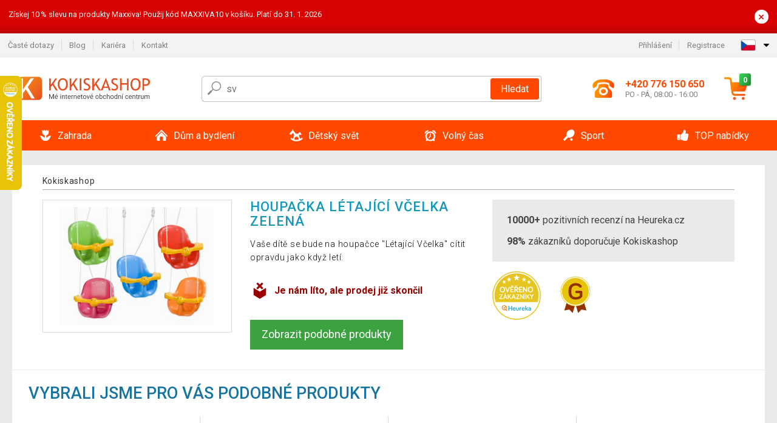

--- FILE ---
content_type: text/html; charset=UTF-8
request_url: https://www.kokiskashop.cz/cz/houpacka-letajici-vcelka-zelena-P2620/
body_size: 13362
content:
<!DOCTYPE html>
<html lang="cs" prefix="og: http://ogp.me/ns#">
<head>

    <meta http-equiv="content-type" content="text/html; charset=utf-8">
    <meta name="viewport" content="width=device-width,initial-scale=1.0"/>

    <title>Kokiskashop.cz - mé internetové obchodní centrum</title>

    <link rel="preconnect" href="https://www.googletagmanager.com">
    <link rel="preconnect" href="https://fonts.gstatic.com">
    
        <script type="text/javascript">
            WebFontConfig = {
                google: {families: ['Roboto:ital,wght@0,300;0,400;0,500;0,700;1,300;1,400;1,500;1,700&display=swap']}
            };
            (function () {
                var wf = document.createElement('script');
                wf.src = 'https://ajax.googleapis.com/ajax/libs/webfont/1.6.26/webfont.js';
                wf.type = 'text/javascript';
                wf.async = 'true';
                var s = document.getElementsByTagName('script')[0];
                s.parentNode.insertBefore(wf, s);
            })();
        </script>
    

    
    
        
            <meta name="robots" content="index, follow"/>
        
    
    
        <meta name="description" content="Internetové obchodní centrum s širokou nabídkou sortimentu pro sport, outdoor, zahradu i bydlení. Kvalitní výrobky za rozumnou cenu." />
    
        <meta name="keywords" content="zahradní nábytek, kulečníky, fotbálky, zahradní stany, fitness, poker, sport, nářadí" /> 
    
    <!-- css -->
    <link type="text/css" rel="stylesheet" href="https://www.kokiskashop.cz/admin-prod/public/cache/style.min_20251110082456.css" />

    


    <!-- Google Tag Manager -->

    <script>
        //Pro případ, že nějaká třetí straan umí ukládat data pouze do dataLayer, ale my chceme mít data i v gtmDataLayer
        window.dataLayer = window.dataLayer || [];
        window.gtmDataLayer = window.gtmDataLayer || [];

        // Předtím než vložíte data do dataLayer, přidejte je i do gtmDataLayer
        const originalPush = window.dataLayer.push;
        window.dataLayer.push = function() {

            // Push dat do dataLayer
            originalPush.apply(window.dataLayer, arguments);

            // Push stejných dat do gtmDataLayer
            window.gtmDataLayer.push.apply(window.gtmDataLayer, arguments);
        };
    </script>



    <script>
    (function (w, d, s, l, i) {
    w[l] = w[l] || [];
    w[l].push({'gtm.start':
                        new Date().getTime(), event: 'gtm.js'});
            var f = d.getElementsByTagName(s)[0],
                    j = d.createElement(s), dl = l != 'dataLayer' ? '&l=' + l : '';
            j.async = true;
            j.src =
                    'https://www.googletagmanager.com/gtm.js?id=' + i + dl;
            f.parentNode.insertBefore(j, f);
        })(window, document, 'script', 'gtmDataLayer', 'GTM-TFS3XDW');

    </script>

<!-- End Google Tag Manager -->    
    <!-- Pinterest Domain Verify -->
<meta name="p:domain_verify" content="bd4749a7c82e43fa96d59bb3fa5eb7ce"/>

        <link rel="apple-touch-icon" sizes="180x180"
          href="https://www.kokiskashop.cz/admin-prod/public/favicon/apple-touch-icon.png"/>
    <link rel="icon" type="image/png" sizes="32x32"
          href="https://www.kokiskashop.cz/admin-prod/public/favicon/favicon-32x32.png"/>
    <link rel="icon" type="image/png" sizes="16x16"
          href="https://www.kokiskashop.cz/admin-prod/public/favicon/favicon-16x16.png"/>
    <link rel="manifest" href="https://www.kokiskashop.cz/admin-prod/public/favicon/site.webmanifest"/>
    <link rel="shortcut icon" href="https://www.kokiskashop.cz/admin-prod/public/favicon/favicon.ico"/>
    <meta name="msapplication-TileColor" content="#da532c"/>
    <meta name="msapplication-config" content="https://www.kokiskashop.cz/admin-prod/public/favicon/browserconfig.xml"/>
    <meta name="theme-color" content="#ffffff"/>


            <script
                id="CookieDeclaration"
                src="https://consent.cookiebot.com/f59b4e6b-c283-46db-9ca2-ce476f512755/cd.js"
                type="text/javascript"
        ></script>
    </head>

<body >

    <div id="main-container" data-txt-currency="Kč" data-txt-pcs="ks" data-base-url="https://www.kokiskashop.cz/cz/houpacka-letajici-vcelka-zelena-P2620/"
         data-is-bot="0">
        <div class="wrapp">

        </div>
    </div>



    
<div class="header__overlay"></div>



    <div class="top-message__wrapper">
        <div class="top-message__container">
            <div class="top-message__text">
                Získej 10 % slevu na produkty Maxxiva!
Použij kód MAXXIVA10 v košíku. Platí do 31. 1. 2026
            </div>
            <div class="top-message__close-wrapper">
                <div class="top-message__close-btn">
                    ×
                </div>
            </div>
        </div>
    </div>

<header class="header ">
        
<div class="top-bar__wrapper">
    <div class="top-bar">
        <div class="top-bar__section--left">
                        
                <nav class="top-bar__menu-box">
    <a class="top-bar__menu-link" href="https://www.kokiskashop.cz/cz/nejcastejsi-otazky-a-odpovedi/">Časté dotazy</a>
    <a class="top-bar__menu-link" href="https://www.kokiskashop.cz/cz/blog/">Blog</a>
            <a class="top-bar__menu-link" href="https://www.kokiskashop.cz/cz/volna-mista/">Kariéra </a>
        <a class="top-bar__menu-link" href="https://www.kokiskashop.cz/cz/kontakt/">Kontakt </a>
</nav>            
        </div>
        <div class="top-bar__section--right">
            
                <div class="top-bar__user-box" id="snippet-front-login-head">
                    <nav class="top-bar__menu-box">
                <a class="top-bar__menu-link" href="https://www.kokiskashop.cz/cz/prihlaseni/">Přihlášení</a>
                <a class="top-bar__menu-link" href="https://www.kokiskashop.cz/cz/registrace/">Registrace</a>
            </nav>
            </div>

                        
                


            
    <div class="top-bar__lang-box top-dropdown__box noselect">
        <div class="top-dropdown__background-shadow"></div>
                <div class="top-dropdown__btn">
            <div class="top-dropdown__icon-box top-dropdown__icon-box--lang">
                <img class="top-dropdown__icon top-dropdown__icon--lang"  src="https://www.kokiskashop.cz/admin-prod/public/images/template-images/lang-flags/cz.svg"/>
            </div>
            <div class="top-dropdown__arrow-box">
                <img class="top-dropdown__arrow" src="https://www.kokiskashop.cz/admin-prod/public/images/template-images/top-bar/top-dropdown__arrow.svg">
            </div>
        </div>
                <div class="top-dropdown__content top-dropdown__content--right">
                                                                            <a class="top-dropdown__item" href="https://www.kokiskashop.sk">
                        <div class="top-dropdown__icon-box top-dropdown__icon-box--lang">
                            <img class="top-dropdown__icon top-dropdown__icon--lang"    src="https://www.kokiskashop.cz/admin-prod/public/images/template-images/lang-flags/sk.svg"/>
                        </div>
                        <div class="top-dropdown__label">kokiskashop<strong>.sk</strong></div>
                    </a>
                                                                <a class="top-dropdown__item" href="https://www.kokiskashop.pl">
                        <div class="top-dropdown__icon-box top-dropdown__icon-box--lang">
                            <img class="top-dropdown__icon top-dropdown__icon--lang"    src="https://www.kokiskashop.cz/admin-prod/public/images/template-images/lang-flags/pl.svg"/>
                        </div>
                        <div class="top-dropdown__label">kokiskashop<strong>.pl</strong></div>
                    </a>
                                                                <a class="top-dropdown__item" href="https://www.kokiskashop.hu">
                        <div class="top-dropdown__icon-box top-dropdown__icon-box--lang">
                            <img class="top-dropdown__icon top-dropdown__icon--lang"    src="https://www.kokiskashop.cz/admin-prod/public/images/template-images/lang-flags/hu.svg"/>
                        </div>
                        <div class="top-dropdown__label">kokiskashop<strong>.hu</strong></div>
                    </a>
                                                                                                                                                                                <a class="top-dropdown__item" href="https://www.kokiskashop.ro">
                        <div class="top-dropdown__icon-box top-dropdown__icon-box--lang">
                            <img class="top-dropdown__icon top-dropdown__icon--lang"    src="https://www.kokiskashop.cz/admin-prod/public/images/template-images/lang-flags/ro.svg"/>
                        </div>
                        <div class="top-dropdown__label">kokiskashop<strong>.ro</strong></div>
                    </a>
                                                                                                                                                                                                                                                                                                                            </div>
    </div>
            
        </div>
    </div>
</div>    
    <div class="header__main-wrapper">

                <div class="header__logo-wrapper">
            <a href="https://www.kokiskashop.cz/"><img alt="Kokiskashop.cz"
                                                       src="https://www.kokiskashop.cz/admin-prod/public/images/template-images/header/main-logo.svg?v=2"></a>
        </div>
        
                
            <div class="header-search">        
    <form class="header-search__input-container" method="get" action="https://www.kokiskashop.cz/cz/vyhledavani/">
        <input id="main-search-inputfield" name="search" autocomplete="off" data-type="3"  class="header-search__input" placeholder="Napište, co hledáte..." type="text" data-url="https://www.kokiskashop.cz/cz/frontend/products/front-autocomplete/suggest/" /> 
        <div class="header-search__reset-btn-wrapper">
            <div class="header-search__reset-btn">
                <img src="https://www.kokiskashop.cz/admin-prod/public/images/template-images/global/white-cross.svg">
            </div>
        </div>
        <div class="header-search__search-btn-wrapper">
            <button class="header-search__search-btn"> Hledat</button>
        </div>
        <img class="header-search__search-icon" src="https://www.kokiskashop.cz/admin-prod/public/images/template-images/header/search-icon.svg">
        <div class="header-search__spinner-wrapper">
            <div class="header-search__spinner">
            </div>
        </div>
    </form>  
    <div id="snippet-search-result" class="header-search__result-wrapper">
    </div>
</div>
        
        
        <div class="header__right-side">
                        <a href="tel: +420 776 150 650" class="header__hotline-container">
                <div class="header__hotline-icon-container">
                    <img class="header__hotline-icon"
                         src="https://www.kokiskashop.cz/admin-prod/public/images/template-images/header/hotline-icon.svg">
                </div>
                <div class="header__hotline-info-container">
                    <div class="header__hotline-phone">
                        +420 776 150 650
                    </div>
                    <div class="header__hotline-availability">
                        PO - PÁ, 08:00 - 16:00
                    </div>
                </div>
            </a>
            
                        <div class="header__cart-overlay">
            </div>
            
                                <div id="snippet-front-basket-head"
                     class="header__cart-container header__cart-container--empty"
                     data-empty-class='header__cart-container--empty'>
                        <a class="header__cart-link" href="https://www.kokiskashop.cz/cz/kosik/produkty/">
        <div class="header__cart-icon-container">
            <img class="header__cart-icon" src="https://www.kokiskashop.cz/admin-prod/public/images/template-images/header/cart-icon.svg">

            <div class="header__cart-quantity-badge">
                <div>0</div>
            </div>
            
        </div>
        <div class="header__cart-info-container">
                    </div>
    </a>
    <div class="header__cart-content-container">
        <div class="header__cart-items-container">
                    </div>
        <a href="https://www.kokiskashop.cz/cz/kosik/produkty/" class="header__cart-goto">
            Přejít do košíku
        </a>
    </div>
                </div>
            
            

                        
                <div class="header__menu-trigger collapser__trigger" data-target-id="#mainmenu">
                    <div class="header__menu-trigger-lines-container">
                        <div class="header__menu-trigger-line">
                        </div>
                        <div class="header__menu-trigger-line">
                        </div>
                        <div class="header__menu-trigger-line">
                        </div>
                    </div>
                    <div class="header__menu-trigger-text">
                        Menu
                    </div>
                </div>
            
            
        </div>
    </div>
</header>


    
<nav class="mainmenu mainmenu--mobile collapser collapser__content" id="mainmenu">
    <ul class="mainmenu__list">
                                    <li class="mainmenu__item mainmenu__item--parent collapser">
                    <a class="mainmenu__link" href="https://www.kokiskashop.cz/cz/zahrada-C67/">

                                                                            
                                                                            
                        
                                                <div class="mainmenu__link-icon-box">
                            <img class="mainmenu__link-icon" src="https://www.kokiskashop.cz/admin-prod/public/images/template-images/mainmenu/mainmenu__icon-1.svg?v=1?v=3">
                        </div>
                                                <span class="mainmenu__link-name">Zahrada</span>
                                                <div class="mainmenu__link-trigger collapser__trigger">
                            <div class="mainmenu__link-trigger-lines-container">
                                <div class="mainmenu__link-trigger-line">
                                </div>
                                <div class="mainmenu__link-trigger-line">
                                </div>
                            </div>
                        </div>
                                            </a>

                                            <div class="mainmenu__submenu collapser__content ">
                            <div class="mainmenu__submenu-title">
                                Zahrada
                            </div>
                            <ul class="mainmenu__sublist">
                                                                                                    <li class="mainmenu__subitem">
                                        <a href="https://www.kokiskashop.cz/cz/zahrada/zahradni-nabytek-C104/" class="mainmenu__sublink">
                                                                                            <div class="mainmenu__subimage-box">
                                                    <img class="main-menu__category-img global-lazy-image" data-src="https://img.kokiskashop.cz/c/1486478156-889526.png" alt="Zahradní nábytek">
                                                </div>
                                                                                        Zahradní nábytek
                                        </a>
                                    </li>
                                                                    <li class="mainmenu__subitem">
                                        <a href="https://www.kokiskashop.cz/cz/zahrada/pristresky-na-popelnice-C24599/" class="mainmenu__sublink">
                                                                                            <div class="mainmenu__subimage-box">
                                                    <img class="main-menu__category-img global-lazy-image" data-src="https://img.kokiskashop.cz/c/1765889802-991486.jpg" alt="Přístřešky na popelnice">
                                                </div>
                                                                                        Přístřešky na popelnice
                                        </a>
                                    </li>
                                                                    <li class="mainmenu__subitem">
                                        <a href="https://www.kokiskashop.cz/cz/zahrada/grily-a-krby-C100/" class="mainmenu__sublink">
                                                                                            <div class="mainmenu__subimage-box">
                                                    <img class="main-menu__category-img global-lazy-image" data-src="https://img.kokiskashop.cz/c/1486476628-775559.png" alt="Grily a krby">
                                                </div>
                                                                                        Grily a krby
                                        </a>
                                    </li>
                                                                    <li class="mainmenu__subitem">
                                        <a href="https://www.kokiskashop.cz/cz/zahrada/bazeny-a-virivky-C1113/" class="mainmenu__sublink">
                                                                                            <div class="mainmenu__subimage-box">
                                                    <img class="main-menu__category-img global-lazy-image" data-src="https://img.kokiskashop.cz/c/1486475022-22244.png" alt="Bazény a vířivky">
                                                </div>
                                                                                        Bazény a vířivky
                                        </a>
                                    </li>
                                                                    <li class="mainmenu__subitem">
                                        <a href="https://www.kokiskashop.cz/cz/zahrada/kasny-C89/" class="mainmenu__sublink">
                                                                                            <div class="mainmenu__subimage-box">
                                                    <img class="main-menu__category-img global-lazy-image" data-src="https://img.kokiskashop.cz/c/1486476817-873310.png" alt="Kašny ">
                                                </div>
                                                                                        Kašny 
                                        </a>
                                    </li>
                                                                    <li class="mainmenu__subitem">
                                        <a href="https://www.kokiskashop.cz/cz/zahrada/foliovniky-C99/" class="mainmenu__sublink">
                                                                                            <div class="mainmenu__subimage-box">
                                                    <img class="main-menu__category-img global-lazy-image" data-src="https://img.kokiskashop.cz/c/1486476486-10285.png" alt="Fóliovníky">
                                                </div>
                                                                                        Fóliovníky
                                        </a>
                                    </li>
                                                                    <li class="mainmenu__subitem">
                                        <a href="https://www.kokiskashop.cz/cz/zahrada/skleniky-C2430/" class="mainmenu__sublink">
                                                                                            <div class="mainmenu__subimage-box">
                                                    <img class="main-menu__category-img global-lazy-image" data-src="https://img.kokiskashop.cz/c/1486475419-530831.png" alt="Skleníky">
                                                </div>
                                                                                        Skleníky
                                        </a>
                                    </li>
                                                                    <li class="mainmenu__subitem">
                                        <a href="https://www.kokiskashop.cz/cz/zahrada/dlazdice-mozaiky-C249/" class="mainmenu__sublink">
                                                                                            <div class="mainmenu__subimage-box">
                                                    <img class="main-menu__category-img global-lazy-image" data-src="https://img.kokiskashop.cz/c/1486476337-650570.png" alt="Dlaždice, mozaiky">
                                                </div>
                                                                                        Dlaždice, mozaiky
                                        </a>
                                    </li>
                                                                    <li class="mainmenu__subitem">
                                        <a href="https://www.kokiskashop.cz/cz/zahrada/markyzy-a-stinici-zasteny-C448/" class="mainmenu__sublink">
                                                                                            <div class="mainmenu__subimage-box">
                                                    <img class="main-menu__category-img global-lazy-image" data-src="https://img.kokiskashop.cz/c/1486476968-871275.png" alt="Markýzy a stínící zástěny">
                                                </div>
                                                                                        Markýzy a stínící zástěny
                                        </a>
                                    </li>
                                                                    <li class="mainmenu__subitem">
                                        <a href="https://www.kokiskashop.cz/cz/zahrada/slunecniky-C127/" class="mainmenu__sublink">
                                                                                            <div class="mainmenu__subimage-box">
                                                    <img class="main-menu__category-img global-lazy-image" data-src="https://img.kokiskashop.cz/c/1486475724-563091.png" alt="Slunečníky">
                                                </div>
                                                                                        Slunečníky
                                        </a>
                                    </li>
                                                                    <li class="mainmenu__subitem">
                                        <a href="https://www.kokiskashop.cz/cz/zahrada/zahradni-party-stany-C113/" class="mainmenu__sublink">
                                                                                            <div class="mainmenu__subimage-box">
                                                    <img class="main-menu__category-img global-lazy-image" data-src="https://img.kokiskashop.cz/c/1492796565-484571.png" alt="Zahradní párty stany">
                                                </div>
                                                                                        Zahradní párty stany
                                        </a>
                                    </li>
                                                                    <li class="mainmenu__subitem">
                                        <a href="https://www.kokiskashop.cz/cz/zahrada/zahradni-dekorace-C97/" class="mainmenu__sublink">
                                                                                            <div class="mainmenu__subimage-box">
                                                    <img class="main-menu__category-img global-lazy-image" data-src="https://img.kokiskashop.cz/c/1486477435-473066.png" alt="Zahradní dekorace">
                                                </div>
                                                                                        Zahradní dekorace
                                        </a>
                                    </li>
                                                                    <li class="mainmenu__subitem">
                                        <a href="https://www.kokiskashop.cz/cz/zahrada/zahradni-osvetleni-C95/" class="mainmenu__sublink">
                                                                                            <div class="mainmenu__subimage-box">
                                                    <img class="main-menu__category-img global-lazy-image" data-src="https://img.kokiskashop.cz/c/1486477318-925115.png" alt="Zahradní osvětlení">
                                                </div>
                                                                                        Zahradní osvětlení
                                        </a>
                                    </li>
                                                                    <li class="mainmenu__subitem">
                                        <a href="https://www.kokiskashop.cz/cz/zahrada/zahradni-topidla-C11700/" class="mainmenu__sublink">
                                                                                            <div class="mainmenu__subimage-box">
                                                    <img class="main-menu__category-img global-lazy-image" data-src="https://img.kokiskashop.cz/c/1525258743-19875.jpg" alt="Zahradní topidla">
                                                </div>
                                                                                        Zahradní topidla
                                        </a>
                                    </li>
                                                                    <li class="mainmenu__subitem">
                                        <a href="https://www.kokiskashop.cz/cz/zahrada/zahradni-technika-C276/" class="mainmenu__sublink">
                                                                                            <div class="mainmenu__subimage-box">
                                                    <img class="main-menu__category-img global-lazy-image" data-src="https://img.kokiskashop.cz/c/1486478471-408126.png" alt="Zahradní technika">
                                                </div>
                                                                                        Zahradní technika
                                        </a>
                                    </li>
                                                                    <li class="mainmenu__subitem">
                                        <a href="https://www.kokiskashop.cz/cz/zahrada/zahradni-naradi-C1380/" class="mainmenu__sublink">
                                                                                            <div class="mainmenu__subimage-box">
                                                    <img class="main-menu__category-img global-lazy-image" data-src="https://img.kokiskashop.cz/c/1568635962-523566.jpg" alt="Zahradní nářadí">
                                                </div>
                                                                                        Zahradní nářadí
                                        </a>
                                    </li>
                                                                    <li class="mainmenu__subitem">
                                        <a href="https://www.kokiskashop.cz/cz/zahrada/dilna-a-stavba-C156/" class="mainmenu__sublink">
                                                                                            <div class="mainmenu__subimage-box">
                                                    <img class="main-menu__category-img global-lazy-image" data-src="https://img.kokiskashop.cz/c/1486476180-485830.png" alt="Dílna a stavba">
                                                </div>
                                                                                        Dílna a stavba
                                        </a>
                                    </li>
                                                                    <li class="mainmenu__subitem">
                                        <a href="https://www.kokiskashop.cz/cz/zahrada/zahradni-domky-C450/" class="mainmenu__sublink">
                                                                                            <div class="mainmenu__subimage-box">
                                                    <img class="main-menu__category-img global-lazy-image" data-src="https://img.kokiskashop.cz/c/1486477570-574928.png" alt="Zahradní domky">
                                                </div>
                                                                                        Zahradní domky
                                        </a>
                                    </li>
                                                            </ul>
                        </div>
                                    </li>
                                                <li class="mainmenu__item mainmenu__item--parent collapser">
                    <a class="mainmenu__link" href="https://www.kokiskashop.cz/cz/dum-a-bydleni-C76/">

                                                                            
                                                                            
                        
                                                <div class="mainmenu__link-icon-box">
                            <img class="mainmenu__link-icon" src="https://www.kokiskashop.cz/admin-prod/public/images/template-images/mainmenu/mainmenu__icon-2.svg?v=1?v=3">
                        </div>
                                                <span class="mainmenu__link-name">Dům a bydlení</span>
                                                <div class="mainmenu__link-trigger collapser__trigger">
                            <div class="mainmenu__link-trigger-lines-container">
                                <div class="mainmenu__link-trigger-line">
                                </div>
                                <div class="mainmenu__link-trigger-line">
                                </div>
                            </div>
                        </div>
                                            </a>

                                            <div class="mainmenu__submenu collapser__content ">
                            <div class="mainmenu__submenu-title">
                                Dům a bydlení
                            </div>
                            <ul class="mainmenu__sublist">
                                                                                                    <li class="mainmenu__subitem">
                                        <a href="https://www.kokiskashop.cz/cz/dum-a-bydleni/kancelar-C1247/" class="mainmenu__sublink">
                                                                                            <div class="mainmenu__subimage-box">
                                                    <img class="main-menu__category-img global-lazy-image" data-src="https://img.kokiskashop.cz/c/1486482733-964567.png" alt="Kancelář">
                                                </div>
                                                                                        Kancelář
                                        </a>
                                    </li>
                                                                    <li class="mainmenu__subitem">
                                        <a href="https://www.kokiskashop.cz/cz/dum-a-bydleni/koupelna-C11944/" class="mainmenu__sublink">
                                                                                            <div class="mainmenu__subimage-box">
                                                    <img class="main-menu__category-img global-lazy-image" data-src="https://img.kokiskashop.cz/c/1604321852-109061.jpg" alt="Koupelna">
                                                </div>
                                                                                        Koupelna
                                        </a>
                                    </li>
                                                                    <li class="mainmenu__subitem">
                                        <a href="https://www.kokiskashop.cz/cz/dum-a-bydleni/do-kuchyne-C382/" class="mainmenu__sublink">
                                                                                            <div class="mainmenu__subimage-box">
                                                    <img class="main-menu__category-img global-lazy-image" data-src="https://img.kokiskashop.cz/c/1486481950-788668.png" alt="Do kuchyně">
                                                </div>
                                                                                        Do kuchyně
                                        </a>
                                    </li>
                                                                    <li class="mainmenu__subitem">
                                        <a href="https://www.kokiskashop.cz/cz/dum-a-bydleni/loznice-C1074/" class="mainmenu__sublink">
                                                                                            <div class="mainmenu__subimage-box">
                                                    <img class="main-menu__category-img global-lazy-image" data-src="https://img.kokiskashop.cz/c/1697546732-295603.jpg" alt="Ložnice">
                                                </div>
                                                                                        Ložnice
                                        </a>
                                    </li>
                                                                    <li class="mainmenu__subitem">
                                        <a href="https://www.kokiskashop.cz/cz/dum-a-bydleni/obyvaci-pokoj-C377/" class="mainmenu__sublink">
                                                                                            <div class="mainmenu__subimage-box">
                                                    <img class="main-menu__category-img global-lazy-image" data-src="https://img.kokiskashop.cz/c/1486483501-697020.png" alt="Obývací pokoj">
                                                </div>
                                                                                        Obývací pokoj
                                        </a>
                                    </li>
                                                                    <li class="mainmenu__subitem">
                                        <a href="https://www.kokiskashop.cz/cz/dum-a-bydleni/bytove-dekorace-C407/" class="mainmenu__sublink">
                                                                                            <div class="mainmenu__subimage-box">
                                                    <img class="main-menu__category-img global-lazy-image" data-src="https://img.kokiskashop.cz/c/1486481447-382312.png" alt="Bytové dekorace">
                                                </div>
                                                                                        Bytové dekorace
                                        </a>
                                    </li>
                                                                    <li class="mainmenu__subitem">
                                        <a href="https://www.kokiskashop.cz/cz/dum-a-bydleni/domaci-spotrebice-C390/" class="mainmenu__sublink">
                                                                                            <div class="mainmenu__subimage-box">
                                                    <img class="main-menu__category-img global-lazy-image" data-src="https://img.kokiskashop.cz/c/1486482260-183052.png" alt="Domácí spotřebiče">
                                                </div>
                                                                                        Domácí spotřebiče
                                        </a>
                                    </li>
                                                                    <li class="mainmenu__subitem">
                                        <a href="https://www.kokiskashop.cz/cz/dum-a-bydleni/elektronika-C2327/" class="mainmenu__sublink">
                                                                                            <div class="mainmenu__subimage-box">
                                                    <img class="main-menu__category-img global-lazy-image" data-src="https://img.kokiskashop.cz/c/1486482465-549198.png" alt="Elektronika">
                                                </div>
                                                                                        Elektronika
                                        </a>
                                    </li>
                                                                    <li class="mainmenu__subitem">
                                        <a href="https://www.kokiskashop.cz/cz/dum-a-bydleni/nabytek-C81/" class="mainmenu__sublink">
                                                                                            <div class="mainmenu__subimage-box">
                                                    <img class="main-menu__category-img global-lazy-image" data-src="https://img.kokiskashop.cz/c/1497029845-838136.jpg" alt="Nábytek">
                                                </div>
                                                                                        Nábytek
                                        </a>
                                    </li>
                                                                    <li class="mainmenu__subitem">
                                        <a href="https://www.kokiskashop.cz/cz/dum-a-bydleni/nastenne-drzaky-na-tv-C355/" class="mainmenu__sublink">
                                                                                            <div class="mainmenu__subimage-box">
                                                    <img class="main-menu__category-img global-lazy-image" data-src="https://img.kokiskashop.cz/c/1486483206-682334.png" alt="Nástěnné držáky na TV">
                                                </div>
                                                                                        Nástěnné držáky na TV
                                        </a>
                                    </li>
                                                                    <li class="mainmenu__subitem">
                                        <a href="https://www.kokiskashop.cz/cz/dum-a-bydleni/domaci-mazlicci-C2481/" class="mainmenu__sublink">
                                                                                            <div class="mainmenu__subimage-box">
                                                    <img class="main-menu__category-img global-lazy-image" data-src="https://img.kokiskashop.cz/c/1497029289-43261.jpg" alt="Domácí mazlíčci">
                                                </div>
                                                                                        Domácí mazlíčci
                                        </a>
                                    </li>
                                                                    <li class="mainmenu__subitem">
                                        <a href="https://www.kokiskashop.cz/cz/dum-a-bydleni/kamenna-umyvadla-C80/" class="mainmenu__sublink">
                                                                                            <div class="mainmenu__subimage-box">
                                                    <img class="main-menu__category-img global-lazy-image" data-src="https://img.kokiskashop.cz/c/1486482639-434372.png" alt="Kamenná umyvadla">
                                                </div>
                                                                                        Kamenná umyvadla
                                        </a>
                                    </li>
                                                                    <li class="mainmenu__subitem">
                                        <a href="https://www.kokiskashop.cz/cz/dum-a-bydleni/mozaiky-dlazdice-C78/" class="mainmenu__sublink">
                                                                                            <div class="mainmenu__subimage-box">
                                                    <img class="main-menu__category-img global-lazy-image" data-src="https://img.kokiskashop.cz/c/1486482971-519456.png" alt="Mozaiky, dlaždice">
                                                </div>
                                                                                        Mozaiky, dlaždice
                                        </a>
                                    </li>
                                                                    <li class="mainmenu__subitem">
                                        <a href="https://www.kokiskashop.cz/cz/dum-a-bydleni/podlahy-C12408/" class="mainmenu__sublink">
                                                                                            <div class="mainmenu__subimage-box">
                                                    <img class="main-menu__category-img global-lazy-image" data-src="https://img.kokiskashop.cz/c/1566995777-271984.jpg" alt="Podlahy">
                                                </div>
                                                                                        Podlahy
                                        </a>
                                    </li>
                                                                    <li class="mainmenu__subitem">
                                        <a href="https://www.kokiskashop.cz/cz/dum-a-bydleni/uklid-C317/" class="mainmenu__sublink">
                                                                                            <div class="mainmenu__subimage-box">
                                                    <img class="main-menu__category-img global-lazy-image" data-src="https://img.kokiskashop.cz/c/1462449745-940783.jpg" alt="Úklid">
                                                </div>
                                                                                        Úklid
                                        </a>
                                    </li>
                                                                    <li class="mainmenu__subitem">
                                        <a href="https://www.kokiskashop.cz/cz/dum-a-bydleni/ulozne-boxy-a-kose-C403/" class="mainmenu__sublink">
                                                                                            <div class="mainmenu__subimage-box">
                                                    <img class="main-menu__category-img global-lazy-image" data-src="https://img.kokiskashop.cz/c/1497029720-829759.jpg" alt="Úložné boxy a koše">
                                                </div>
                                                                                        Úložné boxy a koše
                                        </a>
                                    </li>
                                                                    <li class="mainmenu__subitem">
                                        <a href="https://www.kokiskashop.cz/cz/dum-a-bydleni/vanoce-C134/" class="mainmenu__sublink">
                                                                                            <div class="mainmenu__subimage-box">
                                                    <img class="main-menu__category-img global-lazy-image" data-src="https://img.kokiskashop.cz/c/1486483902-545423.png" alt="Vánoce">
                                                </div>
                                                                                        Vánoce
                                        </a>
                                    </li>
                                                            </ul>
                        </div>
                                    </li>
                                                <li class="mainmenu__item mainmenu__item--parent collapser">
                    <a class="mainmenu__link" href="https://www.kokiskashop.cz/cz/detsky-svet-C12663/">

                                                                            
                                                                            
                        
                                                <div class="mainmenu__link-icon-box">
                            <img class="mainmenu__link-icon" src="https://www.kokiskashop.cz/admin-prod/public/images/template-images/mainmenu/mainmenu__icon-3.svg?v=1?v=3">
                        </div>
                                                <span class="mainmenu__link-name">Dětský svět</span>
                                                <div class="mainmenu__link-trigger collapser__trigger">
                            <div class="mainmenu__link-trigger-lines-container">
                                <div class="mainmenu__link-trigger-line">
                                </div>
                                <div class="mainmenu__link-trigger-line">
                                </div>
                            </div>
                        </div>
                                            </a>

                                            <div class="mainmenu__submenu collapser__content ">
                            <div class="mainmenu__submenu-title">
                                Dětský svět
                            </div>
                            <ul class="mainmenu__sublist">
                                                                                                    <li class="mainmenu__subitem">
                                        <a href="https://www.kokiskashop.cz/cz/detsky-svet/nabytek-do-detskeho-pokoje-C1178/" class="mainmenu__sublink">
                                                                                            <div class="mainmenu__subimage-box">
                                                    <img class="main-menu__category-img global-lazy-image" data-src="https://img.kokiskashop.cz/c/1767777830-915713.jpg" alt="Nábytek do dětského pokoje">
                                                </div>
                                                                                        Nábytek do dětského pokoje
                                        </a>
                                    </li>
                                                                    <li class="mainmenu__subitem">
                                        <a href="https://www.kokiskashop.cz/cz/detsky-svet/vnitrni-hriste-a-zebriny-C12665/" class="mainmenu__sublink">
                                                                                            <div class="mainmenu__subimage-box">
                                                    <img class="main-menu__category-img global-lazy-image" data-src="https://img.kokiskashop.cz/c/1767892659-333537.jpg" alt="Vnitřní hřiště a žebřiny">
                                                </div>
                                                                                        Vnitřní hřiště a žebřiny
                                        </a>
                                    </li>
                                                                    <li class="mainmenu__subitem">
                                        <a href="https://www.kokiskashop.cz/cz/detsky-svet/sport-a-pohyb-pro-deti-C24612/" class="mainmenu__sublink">
                                                                                            <div class="mainmenu__subimage-box">
                                                    <img class="main-menu__category-img global-lazy-image" data-src="https://img.kokiskashop.cz/c/1767788373-138479.jpg" alt="Sport a pohyb pro děti">
                                                </div>
                                                                                        Sport a pohyb pro děti
                                        </a>
                                    </li>
                                                                    <li class="mainmenu__subitem">
                                        <a href="https://www.kokiskashop.cz/cz/detsky-svet/bezpeci-v-pokoji-C24617/" class="mainmenu__sublink">
                                                                                            <div class="mainmenu__subimage-box">
                                                    <img class="main-menu__category-img global-lazy-image" data-src="https://img.kokiskashop.cz/c/1767859579-507197.jpg" alt="Bezpečí v pokoji">
                                                </div>
                                                                                        Bezpečí v pokoji
                                        </a>
                                    </li>
                                                                    <li class="mainmenu__subitem">
                                        <a href="https://www.kokiskashop.cz/cz/detsky-svet/organizery-a-ulozne-reseni-C10960/" class="mainmenu__sublink">
                                                                                            <div class="mainmenu__subimage-box">
                                                    <img class="main-menu__category-img global-lazy-image" data-src="https://img.kokiskashop.cz/c/1767863008-70239.jpg" alt="Organizéry a úložné řešení">
                                                </div>
                                                                                        Organizéry a úložné řešení
                                        </a>
                                    </li>
                                                                    <li class="mainmenu__subitem">
                                        <a href="https://www.kokiskashop.cz/cz/detsky-svet/dekorace-do-detskeho-pokoje-C12676/" class="mainmenu__sublink">
                                                                                            <div class="mainmenu__subimage-box">
                                                    <img class="main-menu__category-img global-lazy-image" data-src="https://img.kokiskashop.cz/c/1767863114-183169.jpg" alt="Dekorace do dětského pokoje">
                                                </div>
                                                                                        Dekorace do dětského pokoje
                                        </a>
                                    </li>
                                                                    <li class="mainmenu__subitem">
                                        <a href="https://www.kokiskashop.cz/cz/detsky-svet/pece-o-dite-C24297/" class="mainmenu__sublink">
                                                                                            <div class="mainmenu__subimage-box">
                                                    <img class="main-menu__category-img global-lazy-image" data-src="https://img.kokiskashop.cz/c/1696495641-282972.jpg" alt="Péče o dítě">
                                                </div>
                                                                                        Péče o dítě
                                        </a>
                                    </li>
                                                                    <li class="mainmenu__subitem">
                                        <a href="https://www.kokiskashop.cz/cz/detsky-svet/na-cesty-s-detmi-C24621/" class="mainmenu__sublink">
                                                                                            <div class="mainmenu__subimage-box">
                                                    <img class="main-menu__category-img global-lazy-image" data-src="https://img.kokiskashop.cz/c/1767865706-141568.jpg" alt="Na cesty s dětmi">
                                                </div>
                                                                                        Na cesty s dětmi
                                        </a>
                                    </li>
                                                                    <li class="mainmenu__subitem">
                                        <a href="https://www.kokiskashop.cz/cz/detsky-svet/uceni-a-vzdelavani-C24625/" class="mainmenu__sublink">
                                                                                            <div class="mainmenu__subimage-box">
                                                    <img class="main-menu__category-img global-lazy-image" data-src="https://img.kokiskashop.cz/c/1767871860-960656.jpg" alt="Učení a vzdělávání">
                                                </div>
                                                                                        Učení a vzdělávání
                                        </a>
                                    </li>
                                                                    <li class="mainmenu__subitem">
                                        <a href="https://www.kokiskashop.cz/cz/detsky-svet/hracky-doprodej-C24626/" class="mainmenu__sublink">
                                                                                            <div class="mainmenu__subimage-box">
                                                    <img class="main-menu__category-img global-lazy-image" data-src="https://img.kokiskashop.cz/c/1767872042-548294.jpg" alt="Hračky - doprodej">
                                                </div>
                                                                                        Hračky - doprodej
                                        </a>
                                    </li>
                                                            </ul>
                        </div>
                                    </li>
                                                <li class="mainmenu__item mainmenu__item--parent collapser">
                    <a class="mainmenu__link" href="https://www.kokiskashop.cz/cz/volny-cas-C53/">

                                                                            
                                                                            
                        
                                                <div class="mainmenu__link-icon-box">
                            <img class="mainmenu__link-icon" src="https://www.kokiskashop.cz/admin-prod/public/images/template-images/mainmenu/mainmenu__icon-4.svg?v=1?v=3">
                        </div>
                                                <span class="mainmenu__link-name">Volný čas</span>
                                                <div class="mainmenu__link-trigger collapser__trigger">
                            <div class="mainmenu__link-trigger-lines-container">
                                <div class="mainmenu__link-trigger-line">
                                </div>
                                <div class="mainmenu__link-trigger-line">
                                </div>
                            </div>
                        </div>
                                            </a>

                                            <div class="mainmenu__submenu collapser__content mainmenu__submenu--right-align">
                            <div class="mainmenu__submenu-title">
                                Volný čas
                            </div>
                            <ul class="mainmenu__sublist">
                                                                                                    <li class="mainmenu__subitem">
                                        <a href="https://www.kokiskashop.cz/cz/volny-cas/autodoplnky-C1316/" class="mainmenu__sublink">
                                                                                            <div class="mainmenu__subimage-box">
                                                    <img class="main-menu__category-img global-lazy-image" data-src="https://img.kokiskashop.cz/c/1486486820-366903.png" alt="Autodoplňky">
                                                </div>
                                                                                        Autodoplňky
                                        </a>
                                    </li>
                                                                    <li class="mainmenu__subitem">
                                        <a href="https://www.kokiskashop.cz/cz/volny-cas/cyklodoplnky-C24583/" class="mainmenu__sublink">
                                                                                            <div class="mainmenu__subimage-box">
                                                    <img class="main-menu__category-img global-lazy-image" data-src="https://img.kokiskashop.cz/c/1752672407-237343.jpg" alt="Cyklodoplňky">
                                                </div>
                                                                                        Cyklodoplňky
                                        </a>
                                    </li>
                                                                    <li class="mainmenu__subitem">
                                        <a href="https://www.kokiskashop.cz/cz/volny-cas/kempovani-C135/" class="mainmenu__sublink">
                                                                                            <div class="mainmenu__subimage-box">
                                                    <img class="main-menu__category-img global-lazy-image" data-src="https://img.kokiskashop.cz/c/1486487083-33341.png" alt="Kempování">
                                                </div>
                                                                                        Kempování
                                        </a>
                                    </li>
                                                                    <li class="mainmenu__subitem">
                                        <a href="https://www.kokiskashop.cz/cz/volny-cas/relax-a-masaze-C204/" class="mainmenu__sublink">
                                                                                            <div class="mainmenu__subimage-box">
                                                    <img class="main-menu__category-img global-lazy-image" data-src="https://img.kokiskashop.cz/c/1486487632-216651.png" alt="Relax a masáže">
                                                </div>
                                                                                        Relax a masáže
                                        </a>
                                    </li>
                                                                    <li class="mainmenu__subitem">
                                        <a href="https://www.kokiskashop.cz/cz/volny-cas/kulecnik-C68/" class="mainmenu__sublink">
                                                                                            <div class="mainmenu__subimage-box">
                                                    <img class="main-menu__category-img global-lazy-image" data-src="https://img.kokiskashop.cz/c/1698214606-788500.jpg" alt="Kulečník">
                                                </div>
                                                                                        Kulečník
                                        </a>
                                    </li>
                                                                    <li class="mainmenu__subitem">
                                        <a href="https://www.kokiskashop.cz/cz/volny-cas/poker-C72/" class="mainmenu__sublink">
                                                                                            <div class="mainmenu__subimage-box">
                                                    <img class="main-menu__category-img global-lazy-image" data-src="https://img.kokiskashop.cz/c/1486487534-408037.png" alt="Poker">
                                                </div>
                                                                                        Poker
                                        </a>
                                    </li>
                                                                    <li class="mainmenu__subitem">
                                        <a href="https://www.kokiskashop.cz/cz/volny-cas/stolni-fotbal-C75/" class="mainmenu__sublink">
                                                                                            <div class="mainmenu__subimage-box">
                                                    <img class="main-menu__category-img global-lazy-image" data-src="https://img.kokiskashop.cz/c/1486487829-708761.png" alt="Stolní fotbal">
                                                </div>
                                                                                        Stolní fotbal
                                        </a>
                                    </li>
                                                                    <li class="mainmenu__subitem">
                                        <a href="https://www.kokiskashop.cz/cz/volny-cas/terce-a-sipky-C831/" class="mainmenu__sublink">
                                                                                            <div class="mainmenu__subimage-box">
                                                    <img class="main-menu__category-img global-lazy-image" data-src="https://img.kokiskashop.cz/c/1486541575-206938.png" alt="Terče a šipky">
                                                </div>
                                                                                        Terče a šipky
                                        </a>
                                    </li>
                                                                    <li class="mainmenu__subitem">
                                        <a href="https://www.kokiskashop.cz/cz/volny-cas/stolni-hry-C74/" class="mainmenu__sublink">
                                                                                            <div class="mainmenu__subimage-box">
                                                    <img class="main-menu__category-img global-lazy-image" data-src="https://img.kokiskashop.cz/c/1486488002-711857.png" alt="Stolní hry">
                                                </div>
                                                                                        Stolní hry
                                        </a>
                                    </li>
                                                                    <li class="mainmenu__subitem">
                                        <a href="https://www.kokiskashop.cz/cz/volny-cas/cestovani-C11747/" class="mainmenu__sublink">
                                                                                            <div class="mainmenu__subimage-box">
                                                    <img class="main-menu__category-img global-lazy-image" data-src="https://img.kokiskashop.cz/c/1530618981-833812.jpg" alt="Cestování">
                                                </div>
                                                                                        Cestování
                                        </a>
                                    </li>
                                                                    <li class="mainmenu__subitem">
                                        <a href="https://www.kokiskashop.cz/cz/volny-cas/hudebni-nastroje-C157/" class="mainmenu__sublink">
                                                                                            <div class="mainmenu__subimage-box">
                                                    <img class="main-menu__category-img global-lazy-image" data-src="https://img.kokiskashop.cz/c/1486486958-927932.png" alt="Hudební nástroje">
                                                </div>
                                                                                        Hudební nástroje
                                        </a>
                                    </li>
                                                                    <li class="mainmenu__subitem">
                                        <a href="https://www.kokiskashop.cz/cz/volny-cas/party-a-oslavy-C12668/" class="mainmenu__sublink">
                                                                                            <div class="mainmenu__subimage-box">
                                                    <img class="main-menu__category-img global-lazy-image" data-src="https://img.kokiskashop.cz/c/1601144730-731986.jpg" alt="Párty a oslavy">
                                                </div>
                                                                                        Párty a oslavy
                                        </a>
                                    </li>
                                                                    <li class="mainmenu__subitem">
                                        <a href="https://www.kokiskashop.cz/cz/volny-cas/fanzona-C24414/" class="mainmenu__sublink">
                                                                                            <div class="mainmenu__subimage-box">
                                                    <img class="main-menu__category-img global-lazy-image" data-src="https://img.kokiskashop.cz/c/1714383819-785747.jpeg" alt="Fanzóna">
                                                </div>
                                                                                        Fanzóna
                                        </a>
                                    </li>
                                                                    <li class="mainmenu__subitem">
                                        <a href="https://www.kokiskashop.cz/cz/darky-a-hracky-C1118/" class="mainmenu__sublink">
                                                                                            <div class="mainmenu__subimage-box">
                                                    <img class="main-menu__category-img global-lazy-image" data-src="https://img.kokiskashop.cz/c/1759226961-764735.jpg" alt="Hračky">
                                                </div>
                                                                                        Hračky
                                        </a>
                                    </li>
                                                            </ul>
                        </div>
                                    </li>
                                                <li class="mainmenu__item mainmenu__item--parent collapser">
                    <a class="mainmenu__link" href="https://www.kokiskashop.cz/cz/sport-C633/">

                                                                            
                                                                            
                        
                                                <div class="mainmenu__link-icon-box">
                            <img class="mainmenu__link-icon" src="https://www.kokiskashop.cz/admin-prod/public/images/template-images/mainmenu/mainmenu__icon-5.svg?v=1?v=3">
                        </div>
                                                <span class="mainmenu__link-name">Sport</span>
                                                <div class="mainmenu__link-trigger collapser__trigger">
                            <div class="mainmenu__link-trigger-lines-container">
                                <div class="mainmenu__link-trigger-line">
                                </div>
                                <div class="mainmenu__link-trigger-line">
                                </div>
                            </div>
                        </div>
                                            </a>

                                            <div class="mainmenu__submenu collapser__content mainmenu__submenu--right-align">
                            <div class="mainmenu__submenu-title">
                                Sport
                            </div>
                            <ul class="mainmenu__sublist">
                                                                                                    <li class="mainmenu__subitem">
                                        <a href="https://www.kokiskashop.cz/cz/sport/box-C905/" class="mainmenu__sublink">
                                                                                            <div class="mainmenu__subimage-box">
                                                    <img class="main-menu__category-img global-lazy-image" data-src="https://img.kokiskashop.cz/c/1486539885-132829.png" alt="Box ">
                                                </div>
                                                                                        Box 
                                        </a>
                                    </li>
                                                                    <li class="mainmenu__subitem">
                                        <a href="https://www.kokiskashop.cz/cz/sport/fitness-C888/" class="mainmenu__sublink">
                                                                                            <div class="mainmenu__subimage-box">
                                                    <img class="main-menu__category-img global-lazy-image" data-src="https://img.kokiskashop.cz/c/1486540686-773097.png" alt="Fitness">
                                                </div>
                                                                                        Fitness
                                        </a>
                                    </li>
                                                                    <li class="mainmenu__subitem">
                                        <a href="https://www.kokiskashop.cz/cz/sport/trampoliny-C909/" class="mainmenu__sublink">
                                                                                            <div class="mainmenu__subimage-box">
                                                    <img class="main-menu__category-img global-lazy-image" data-src="https://img.kokiskashop.cz/c/1486541674-214409.png" alt="Trampolíny  ">
                                                </div>
                                                                                        Trampolíny  
                                        </a>
                                    </li>
                                                                    <li class="mainmenu__subitem">
                                        <a href="https://www.kokiskashop.cz/cz/sport/vodni-sporty-C990/" class="mainmenu__sublink">
                                                                                            <div class="mainmenu__subimage-box">
                                                    <img class="main-menu__category-img global-lazy-image" data-src="https://img.kokiskashop.cz/c/1486541868-786326.png" alt="Vodní sporty">
                                                </div>
                                                                                        Vodní sporty
                                        </a>
                                    </li>
                                                                    <li class="mainmenu__subitem">
                                        <a href="https://www.kokiskashop.cz/cz/sport/camping-turistika-C913/" class="mainmenu__sublink">
                                                                                            <div class="mainmenu__subimage-box">
                                                    <img class="main-menu__category-img global-lazy-image" data-src="https://img.kokiskashop.cz/c/1486540248-530890.png" alt="Camping, turistika">
                                                </div>
                                                                                        Camping, turistika
                                        </a>
                                    </li>
                                                            </ul>
                        </div>
                                    </li>
                                                <li class="mainmenu__item mainmenu__item--parent collapser">
                    <a class="mainmenu__link" href="https://www.kokiskashop.cz/cz/top-nabidky-C2427/">

                                                                            
                                                                            
                        
                                                <div class="mainmenu__link-icon-box">
                            <img class="mainmenu__link-icon" src="https://www.kokiskashop.cz/admin-prod/public/images/template-images/mainmenu/mainmenu__icon-6.svg?v=1?v=3">
                        </div>
                                                <span class="mainmenu__link-name">TOP nabídky</span>
                                                <div class="mainmenu__link-trigger collapser__trigger">
                            <div class="mainmenu__link-trigger-lines-container">
                                <div class="mainmenu__link-trigger-line">
                                </div>
                                <div class="mainmenu__link-trigger-line">
                                </div>
                            </div>
                        </div>
                                            </a>

                                            <div class="mainmenu__submenu collapser__content mainmenu__submenu--right-align">
                            <div class="mainmenu__submenu-title">
                                TOP nabídky
                            </div>
                            <ul class="mainmenu__sublist">
                                                                                                    <li class="mainmenu__subitem">
                                        <a href="https://www.kokiskashop.cz/cz/vyprodej-C2288/" class="mainmenu__sublink">
                                                                                            <div class="mainmenu__subimage-box">
                                                    <img class="main-menu__category-img global-lazy-image" data-src="https://img.kokiskashop.cz/c/1743513369-116726.jpg" alt="Výprodej">
                                                </div>
                                                                                        Výprodej
                                        </a>
                                    </li>
                                                                    <li class="mainmenu__subitem">
                                        <a href="https://www.kokiskashop.cz/cz/top-nabidky/super-cena-C24516/" class="mainmenu__sublink">
                                                                                            <div class="mainmenu__subimage-box">
                                                    <img class="main-menu__category-img global-lazy-image" data-src="https://img.kokiskashop.cz/c/1743512628-962541.jpg" alt="Super cena">
                                                </div>
                                                                                        Super cena
                                        </a>
                                    </li>
                                                                    <li class="mainmenu__subitem">
                                        <a href="https://www.kokiskashop.cz/cz/top-nabidky/bomba-akce-C24517/" class="mainmenu__sublink">
                                                                                            <div class="mainmenu__subimage-box">
                                                    <img class="main-menu__category-img global-lazy-image" data-src="https://img.kokiskashop.cz/c/1750250193-267173.png" alt="Bomba akce">
                                                </div>
                                                                                        Bomba akce
                                        </a>
                                    </li>
                                                            </ul>
                        </div>
                                    </li>
                                                                                                        
    </ul>
</nav>


            
        <div class="lay__wrap">
        <div class="detail__wrap detail__wrap--old-product">
            <ul class="bradcrumbs bradcrumbs--detail">
                <li class="bradcrumbs__point">
                    <a href="https://www.kokiskashop.cz/">Kokiskashop</a>
                </li>
                            </ul>

            <div class="old-product__layout">
                <div class="old-product__photo-column old-product__column">

                                        <div class="old-product__image-box">
                        <div class="old-product__ratio-holder">
                            <div class="old-product__image-wrapper">
                                                                    <img class="old-product__image" src="https://img.kokiskashop.cz/p/7/2620/1461440116-300947-big.jpg">
                                                            </div>
                        </div>
                    </div>

                </div>
                <div class="old-product__info-layout">
                    <div class="old-product__info-column old-product__column">
                        <article class="detail__product">
    <h1 class="detail__title">
        Houpačka létající včelka zelená
    </h1>
    <div class="detail__text">
        <p>Vaše dítě se bude na houpačce &quot;Létající Včelka&quot; cítit opravdu jako když letí. </p>
    </div>
    <div class="old-product__message-container">
        <img class="old-product__icon" src="https://www.kokiskashop.cz/admin-prod/public/images/template-images/old-product/old-product-icon.svg" >    <div class="old-product__message">Je nám líto, ale prodej již skončil</div>
    </div>
    <div class="old-product__btn-wrapper">
        <a href="#" class="old-product__btn">
            Zobrazit podobné produkty
        </a>
    </div>
</article>                    </div>
                    <div class="old-product__score-column old-product__column">
                        <div class="old-product__shop-info-container">
    <ul class="old-product__shop-info-item old-product__shop-info-panel">
        <li class="old-product__shop-info-point">
            <strong>10000+</strong> pozitivních recenzí na Heureka.cz
        </li>
        <li class="old-product__shop-info-point">
            <strong>98%</strong> zákazníků doporučuje Kokiskashop
        </li>
    </ul>

                    <div class="old-product__shop-info-item old-product__shop-info-badge-wrap">
            <img class="old-product__shop-info-badge" src="https://www.kokiskashop.cz/admin-prod/public/images/benefit-icon__1.svg" alt="zlata pecet">
        </div>
        <div class="old-product__shop-info-item old-product__shop-info-badge-wrap">
            <img class="old-product__shop-info-badge old-product__shop-info-badge--small" src="https://im9.cz/css-v2/images/garance-logo-mini.png" alt="zlata pecet">
        </div>
    </div>                    </div>
                </div>
            </div>
        </div>
    </div>
        <section class="main-panel main-panel--old-related lazy-carousel-products old-product__related-items">
        <div class="main-panel__title-container">
            <h2 class="main-panel__title">Vybrali jsme pro vás podobné produkty</h2>
        </div>
        <div class="main-panel__content-container">
            <div class="carousel">
                <div class="carousel__items">
                    
                                                                                                            <div class="carousel__item">
                                <div class="product-thumbnail product-thumbnail--carousel">

                                                                        <a href="https://www.kokiskashop.cz/cz/zahradni-houpacka-hollywood-seda-P2792/">
                                        <div class="product-thumbnail__picture-box-ratio">
                                            <div class="product-thumbnail__picture-box box-placeholder">
                                                                                                <img class="product-thumbnail__picture global-lazy-image"
                                                     data-src="https://img.kokiskashop.cz/p/8/2792/1598432055-646059-middle.jpg"
                                                     alt="Zahradní houpačka HOLLYWOOD šedá">
                                                <div class="product-flags">
        <div class="product-flags__half product-flags__half--left">
            </div>
            <div class="product-flags__half product-flags__half--right">
                                                
            </div>
</div>

                                            </div>
                                        </div>
                                    </a>

                                                                        <a href="https://www.kokiskashop.cz/cz/zahradni-houpacka-hollywood-seda-P2792/"
                                       class="product-thumbnail__title">
                                        Zahradní houpačka HOLLYWOOD šedá
                                    </a>

                                                                        <div class="product-thumbnail__price-btn-container">
        <div class="product-price-box product-price-box--thumbnail ">
            <div class="product-price-box__price">
        6 093 Kč
    </div>
    </div>

    <div class="product-thumbnail__add-to-cart-availability-container">
                <a href="Javascript:void(0)" class="product-thumbnail__detail-btn add-to-cart" data-show-upsell-modal="1" data-silent-pending="1" data-id="2792">
            Do košíku
        </a>
                <div class="product-thumbnail__availability">
                        skladem
                        </div>
    </div>
</div>                                </div>
                            </div>
                                                                                                            <div class="carousel__item">
                                <div class="product-thumbnail product-thumbnail--carousel">

                                                                        <a href="https://www.kokiskashop.cz/cz/zahradni-houpacka-comfort-cerna-P6544/">
                                        <div class="product-thumbnail__picture-box-ratio">
                                            <div class="product-thumbnail__picture-box box-placeholder">
                                                                                                <img class="product-thumbnail__picture global-lazy-image"
                                                     data-src="https://img.kokiskashop.cz/p/8/6544/1461450520-656586-middle.jpg"
                                                     alt="Zahradní houpačka COMFORT černá">
                                                <div class="product-flags">
        <div class="product-flags__half product-flags__half--left">
            </div>
            <div class="product-flags__half product-flags__half--right">
                                                
            </div>
</div>

                                            </div>
                                        </div>
                                    </a>

                                                                        <a href="https://www.kokiskashop.cz/cz/zahradni-houpacka-comfort-cerna-P6544/"
                                       class="product-thumbnail__title">
                                        Zahradní houpačka COMFORT černá
                                    </a>

                                                                        <div class="product-thumbnail__price-btn-container">
        <div class="product-price-box product-price-box--thumbnail ">
            <div class="product-price-box__price">
        2 940 Kč
    </div>
    </div>

    <div class="product-thumbnail__add-to-cart-availability-container">
                <a href="Javascript:void(0)" class="product-thumbnail__detail-btn add-to-cart" data-show-upsell-modal="1" data-silent-pending="1" data-id="6544">
            Do košíku
        </a>
                <div class="product-thumbnail__availability">
                        skladem
                        7&nbsp;ks
            </div>
    </div>
</div>                                </div>
                            </div>
                                                                                                            <div class="carousel__item">
                                <div class="product-thumbnail product-thumbnail--carousel">

                                                                        <a href="https://www.kokiskashop.cz/cz/zahradni-drevena-houpacka-3osoby-borovice-192-cm-se-striskou-P30161/">
                                        <div class="product-thumbnail__picture-box-ratio">
                                            <div class="product-thumbnail__picture-box box-placeholder">
                                                                                                <img class="product-thumbnail__picture global-lazy-image"
                                                     data-src="https://img.kokiskashop.cz/p/8/30161/1751487517-242346-middle.jpg"
                                                     alt="Zahradní dřevěná houpačka 3osoby borovice 192 cm se stříškou">
                                                <div class="product-flags">
        <div class="product-flags__half product-flags__half--left">
            </div>
            <div class="product-flags__half product-flags__half--right">
                                                
            </div>
</div>

                                            </div>
                                        </div>
                                    </a>

                                                                        <a href="https://www.kokiskashop.cz/cz/zahradni-drevena-houpacka-3osoby-borovice-192-cm-se-striskou-P30161/"
                                       class="product-thumbnail__title">
                                        Zahradní dřevěná houpačka 3osoby borovice 192 cm se stříškou
                                    </a>

                                                                        <div class="product-thumbnail__price-btn-container">
        <div class="product-price-box product-price-box--thumbnail ">
            <div class="product-price-box__price">
        9 056 Kč
    </div>
    </div>

    <div class="product-thumbnail__add-to-cart-availability-container">
                <a href="Javascript:void(0)" class="product-thumbnail__detail-btn add-to-cart" data-show-upsell-modal="1" data-silent-pending="1" data-id="30161">
            Do košíku
        </a>
                <div class="product-thumbnail__availability">
                        skladem
                        </div>
    </div>
</div>                                </div>
                            </div>
                                                                                                            <div class="carousel__item">
                                <div class="product-thumbnail product-thumbnail--carousel">

                                                                        <a href="https://www.kokiskashop.cz/cz/exkluzivni-zahradni-houpacka-se-slunecnikem-P30171/">
                                        <div class="product-thumbnail__picture-box-ratio">
                                            <div class="product-thumbnail__picture-box box-placeholder">
                                                                                                <img class="product-thumbnail__picture global-lazy-image"
                                                     data-src="https://img.kokiskashop.cz/p/8/30171/1588593129-374764-middle.jpg"
                                                     alt="Exkluzivní zahradní houpačka se slunečníkem">
                                                <div class="product-flags">
        <div class="product-flags__half product-flags__half--left">
            </div>
            <div class="product-flags__half product-flags__half--right">
                                                
            </div>
</div>

                                            </div>
                                        </div>
                                    </a>

                                                                        <a href="https://www.kokiskashop.cz/cz/exkluzivni-zahradni-houpacka-se-slunecnikem-P30171/"
                                       class="product-thumbnail__title">
                                        Exkluzivní zahradní houpačka se slunečníkem
                                    </a>

                                                                        <div class="product-thumbnail__price-btn-container">
        <div class="product-price-box product-price-box--thumbnail ">
            <div class="product-price-box__price">
        3 901 Kč
    </div>
    </div>

    <div class="product-thumbnail__add-to-cart-availability-container">
                <a href="Javascript:void(0)" class="product-thumbnail__detail-btn add-to-cart" data-show-upsell-modal="1" data-silent-pending="1" data-id="30171">
            Do košíku
        </a>
                <div class="product-thumbnail__availability">
                        skladem
                        </div>
    </div>
</div>                                </div>
                            </div>
                                                                                                            <div class="carousel__item">
                                <div class="product-thumbnail product-thumbnail--carousel">

                                                                        <a href="https://www.kokiskashop.cz/cz/houpacka-vegas-lux-P35294/">
                                        <div class="product-thumbnail__picture-box-ratio">
                                            <div class="product-thumbnail__picture-box box-placeholder">
                                                                                                <img class="product-thumbnail__picture global-lazy-image"
                                                     data-src="https://img.kokiskashop.cz/p/8/35294/1563798958-918714-middle.jpg"
                                                     alt="Houpačka VEGAS LUX">
                                                <div class="product-flags">
        <div class="product-flags__half product-flags__half--left">
            </div>
            <div class="product-flags__half product-flags__half--right">
                                                
            </div>
</div>

                                            </div>
                                        </div>
                                    </a>

                                                                        <a href="https://www.kokiskashop.cz/cz/houpacka-vegas-lux-P35294/"
                                       class="product-thumbnail__title">
                                        Houpačka VEGAS LUX
                                    </a>

                                                                        <div class="product-thumbnail__price-btn-container">
        <div class="product-price-box product-price-box--thumbnail ">
            <div class="product-price-box__price">
        12 300 Kč
    </div>
    </div>

    <div class="product-thumbnail__add-to-cart-availability-container">
                <a href="Javascript:void(0)" class="product-thumbnail__detail-btn add-to-cart" data-show-upsell-modal="1" data-silent-pending="1" data-id="35294">
            Do košíku
        </a>
                <div class="product-thumbnail__availability">
                        skladem
                        </div>
    </div>
</div>                                </div>
                            </div>
                                                                                                            <div class="carousel__item">
                                <div class="product-thumbnail product-thumbnail--carousel">

                                                                        <a href="https://www.kokiskashop.cz/cz/luna-kovova-zahradni-houpacka-seda-P84924/">
                                        <div class="product-thumbnail__picture-box-ratio">
                                            <div class="product-thumbnail__picture-box box-placeholder">
                                                                                                <img class="product-thumbnail__picture global-lazy-image"
                                                     data-src="https://img.kokiskashop.cz/p/8/84924/1645509277-278425-middle.jpg"
                                                     alt="LUNA kovová zahradní houpačka, šedá">
                                                <div class="product-flags">
        <div class="product-flags__half product-flags__half--left">
            </div>
            <div class="product-flags__half product-flags__half--right">
                                                
            </div>
</div>

                                            </div>
                                        </div>
                                    </a>

                                                                        <a href="https://www.kokiskashop.cz/cz/luna-kovova-zahradni-houpacka-seda-P84924/"
                                       class="product-thumbnail__title">
                                        LUNA kovová zahradní houpačka, šedá
                                    </a>

                                                                        <div class="product-thumbnail__price-btn-container">
        <div class="product-price-box product-price-box--thumbnail ">
            <div class="product-price-box__price">
        5 199 Kč
    </div>
    </div>

    <div class="product-thumbnail__add-to-cart-availability-container">
                <a href="Javascript:void(0)" class="product-thumbnail__detail-btn add-to-cart" data-show-upsell-modal="1" data-silent-pending="1" data-id="84924">
            Do košíku
        </a>
                <div class="product-thumbnail__availability">
                        skladem
                        7&nbsp;ks
            </div>
    </div>
</div>                                </div>
                            </div>
                                                                                                            <div class="carousel__item">
                                <div class="product-thumbnail product-thumbnail--carousel">

                                                                        <a href="https://www.kokiskashop.cz/cz/celebes-zahradni-houpacka-kovova-P92448/">
                                        <div class="product-thumbnail__picture-box-ratio">
                                            <div class="product-thumbnail__picture-box box-placeholder">
                                                                                                <img class="product-thumbnail__picture global-lazy-image"
                                                     data-src="https://img.kokiskashop.cz/p/8/92448/1669352187-637615-middle.jpg"
                                                     alt="CELEBES zahradní houpačka, kovová">
                                                <div class="product-flags">
        <div class="product-flags__half product-flags__half--left">
            </div>
            <div class="product-flags__half product-flags__half--right">
                                                
            </div>
</div>

                                            </div>
                                        </div>
                                    </a>

                                                                        <a href="https://www.kokiskashop.cz/cz/celebes-zahradni-houpacka-kovova-P92448/"
                                       class="product-thumbnail__title">
                                        CELEBES zahradní houpačka, kovová
                                    </a>

                                                                        <div class="product-thumbnail__price-btn-container">
        <div class="product-price-box product-price-box--thumbnail ">
            <div class="product-price-box__price">
        12 243 Kč
    </div>
    </div>

    <div class="product-thumbnail__add-to-cart-availability-container">
                <a href="Javascript:void(0)" class="product-thumbnail__detail-btn add-to-cart" data-show-upsell-modal="1" data-silent-pending="1" data-id="92448">
            Do košíku
        </a>
                <div class="product-thumbnail__availability">
                        skladem
                        </div>
    </div>
</div>                                </div>
                            </div>
                                                                                                            <div class="carousel__item">
                                <div class="product-thumbnail product-thumbnail--carousel">

                                                                        <a href="https://www.kokiskashop.cz/cz/salerno-zahradni-houpacka-kovova-seda-P92452/">
                                        <div class="product-thumbnail__picture-box-ratio">
                                            <div class="product-thumbnail__picture-box box-placeholder">
                                                                                                <img class="product-thumbnail__picture global-lazy-image"
                                                     data-src="https://img.kokiskashop.cz/p/8/92452/1669352192-903377-middle.jpg"
                                                     alt="SALERNO zahradní houpačka, kovová, šedá">
                                                <div class="product-flags">
        <div class="product-flags__half product-flags__half--left">
            </div>
            <div class="product-flags__half product-flags__half--right">
                                                
            </div>
</div>

                                            </div>
                                        </div>
                                    </a>

                                                                        <a href="https://www.kokiskashop.cz/cz/salerno-zahradni-houpacka-kovova-seda-P92452/"
                                       class="product-thumbnail__title">
                                        SALERNO zahradní houpačka, kovová, šedá
                                    </a>

                                                                        <div class="product-thumbnail__price-btn-container">
        <div class="product-price-box product-price-box--thumbnail ">
            <div class="product-price-box__price">
        15 317 Kč
    </div>
    </div>

    <div class="product-thumbnail__add-to-cart-availability-container">
                <a href="Javascript:void(0)" class="product-thumbnail__detail-btn add-to-cart" data-show-upsell-modal="1" data-silent-pending="1" data-id="92452">
            Do košíku
        </a>
                <div class="product-thumbnail__availability">
                        skladem
                        </div>
    </div>
</div>                                </div>
                            </div>
                                                                                                            <div class="carousel__item">
                                <div class="product-thumbnail product-thumbnail--carousel">

                                                                        <a href="https://www.kokiskashop.cz/cz/salerno-zahradni-houpacka-kovova-bezova-P92453/">
                                        <div class="product-thumbnail__picture-box-ratio">
                                            <div class="product-thumbnail__picture-box box-placeholder">
                                                                                                <img class="product-thumbnail__picture global-lazy-image"
                                                     data-src="https://img.kokiskashop.cz/p/8/92453/1669352193-771254-middle.jpg"
                                                     alt="SALERNO zahradní houpačka, kovová, béžová">
                                                <div class="product-flags">
        <div class="product-flags__half product-flags__half--left">
            </div>
            <div class="product-flags__half product-flags__half--right">
                                                
            </div>
</div>

                                            </div>
                                        </div>
                                    </a>

                                                                        <a href="https://www.kokiskashop.cz/cz/salerno-zahradni-houpacka-kovova-bezova-P92453/"
                                       class="product-thumbnail__title">
                                        SALERNO zahradní houpačka, kovová, béžová
                                    </a>

                                                                        <div class="product-thumbnail__price-btn-container">
        <div class="product-price-box product-price-box--thumbnail ">
            <div class="product-price-box__price">
        13 140 Kč
    </div>
    </div>

    <div class="product-thumbnail__add-to-cart-availability-container">
                <a href="Javascript:void(0)" class="product-thumbnail__detail-btn add-to-cart" data-show-upsell-modal="1" data-silent-pending="1" data-id="92453">
            Do košíku
        </a>
                <div class="product-thumbnail__availability">
                        skladem
                        </div>
    </div>
</div>                                </div>
                            </div>
                                                                                                            <div class="carousel__item">
                                <div class="product-thumbnail product-thumbnail--carousel">

                                                                        <a href="https://www.kokiskashop.cz/cz/paris-zahradni-houpacka-kovova-seda-P103377/">
                                        <div class="product-thumbnail__picture-box-ratio">
                                            <div class="product-thumbnail__picture-box box-placeholder">
                                                                                                <img class="product-thumbnail__picture global-lazy-image"
                                                     data-src="https://img.kokiskashop.cz/p/8/103377/1728359794-256061-middle.jpg"
                                                     alt="PARIS zahradní houpačka kovová - šedá">
                                                <div class="product-flags">
        <div class="product-flags__half product-flags__half--left">
            </div>
            <div class="product-flags__half product-flags__half--right">
                                                
            </div>
</div>

                                            </div>
                                        </div>
                                    </a>

                                                                        <a href="https://www.kokiskashop.cz/cz/paris-zahradni-houpacka-kovova-seda-P103377/"
                                       class="product-thumbnail__title">
                                        PARIS zahradní houpačka kovová - šedá
                                    </a>

                                                                        <div class="product-thumbnail__price-btn-container">
        <div class="product-price-box product-price-box--thumbnail ">
            <div class="product-price-box__price">
        5 758 Kč
    </div>
    </div>

    <div class="product-thumbnail__add-to-cart-availability-container">
                <a href="Javascript:void(0)" class="product-thumbnail__detail-btn add-to-cart" data-show-upsell-modal="1" data-silent-pending="1" data-id="103377">
            Do košíku
        </a>
                <div class="product-thumbnail__availability">
                        skladem
                        </div>
    </div>
</div>                                </div>
                            </div>
                                                                                                            <div class="carousel__item">
                                <div class="product-thumbnail product-thumbnail--carousel">

                                                                        <a href="https://www.kokiskashop.cz/cz/paris-zahradni-houpacka-kovova-bezova-P103378/">
                                        <div class="product-thumbnail__picture-box-ratio">
                                            <div class="product-thumbnail__picture-box box-placeholder">
                                                                                                <img class="product-thumbnail__picture global-lazy-image"
                                                     data-src="https://img.kokiskashop.cz/p/8/103378/1728359795-30141-middle.jpg"
                                                     alt="PARIS zahradní houpačka kovová - béžová">
                                                <div class="product-flags">
        <div class="product-flags__half product-flags__half--left">
            </div>
            <div class="product-flags__half product-flags__half--right">
                                                
            </div>
</div>

                                            </div>
                                        </div>
                                    </a>

                                                                        <a href="https://www.kokiskashop.cz/cz/paris-zahradni-houpacka-kovova-bezova-P103378/"
                                       class="product-thumbnail__title">
                                        PARIS zahradní houpačka kovová - béžová
                                    </a>

                                                                        <div class="product-thumbnail__price-btn-container">
        <div class="product-price-box product-price-box--thumbnail ">
            <div class="product-price-box__price">
        5 758 Kč
    </div>
    </div>

    <div class="product-thumbnail__add-to-cart-availability-container">
                <a href="Javascript:void(0)" class="product-thumbnail__detail-btn add-to-cart" data-show-upsell-modal="1" data-silent-pending="1" data-id="103378">
            Do košíku
        </a>
                <div class="product-thumbnail__availability">
                        skladem
                        </div>
    </div>
</div>                                </div>
                            </div>
                                                                                                            <div class="carousel__item">
                                <div class="product-thumbnail product-thumbnail--carousel">

                                                                        <a href="https://www.kokiskashop.cz/cz/madrid-zahradni-houpacka-kovova-seda-P103736/">
                                        <div class="product-thumbnail__picture-box-ratio">
                                            <div class="product-thumbnail__picture-box box-placeholder">
                                                                                                <img class="product-thumbnail__picture global-lazy-image"
                                                     data-src="https://img.kokiskashop.cz/p/8/103736/1729655793-68282-middle.jpg"
                                                     alt="MADRID zahradní houpačka kovová,  šedá">
                                                <div class="product-flags">
        <div class="product-flags__half product-flags__half--left">
            </div>
            <div class="product-flags__half product-flags__half--right">
                                                
            </div>
</div>

                                            </div>
                                        </div>
                                    </a>

                                                                        <a href="https://www.kokiskashop.cz/cz/madrid-zahradni-houpacka-kovova-seda-P103736/"
                                       class="product-thumbnail__title">
                                        MADRID zahradní houpačka kovová,  šedá
                                    </a>

                                                                        <div class="product-thumbnail__price-btn-container">
        <div class="product-price-box product-price-box--thumbnail ">
            <div class="product-price-box__price">
        6 522 Kč
    </div>
    </div>

    <div class="product-thumbnail__add-to-cart-availability-container">
                <a href="Javascript:void(0)" class="product-thumbnail__detail-btn add-to-cart" data-show-upsell-modal="1" data-silent-pending="1" data-id="103736">
            Do košíku
        </a>
                <div class="product-thumbnail__availability">
                        skladem
                        </div>
    </div>
</div>                                </div>
                            </div>
                                                                                                            <div class="carousel__item">
                                <div class="product-thumbnail product-thumbnail--carousel">

                                                                        <a href="https://www.kokiskashop.cz/cz/milano-zahradni-houpacka-s-listy-P104032/">
                                        <div class="product-thumbnail__picture-box-ratio">
                                            <div class="product-thumbnail__picture-box box-placeholder">
                                                                                                <img class="product-thumbnail__picture global-lazy-image"
                                                     data-src="https://img.kokiskashop.cz/p/8/104032/1733460976-469033-middle.jpg"
                                                     alt="MILANO zahradní houpačka s listy">
                                                <div class="product-flags">
        <div class="product-flags__half product-flags__half--left">
            </div>
            <div class="product-flags__half product-flags__half--right">
                                                
            </div>
</div>

                                            </div>
                                        </div>
                                    </a>

                                                                        <a href="https://www.kokiskashop.cz/cz/milano-zahradni-houpacka-s-listy-P104032/"
                                       class="product-thumbnail__title">
                                        MILANO zahradní houpačka s listy
                                    </a>

                                                                        <div class="product-thumbnail__price-btn-container">
        <div class="product-price-box product-price-box--thumbnail ">
            <div class="product-price-box__price">
        9 671 Kč
    </div>
    </div>

    <div class="product-thumbnail__add-to-cart-availability-container">
                <a href="Javascript:void(0)" class="product-thumbnail__detail-btn add-to-cart" data-show-upsell-modal="1" data-silent-pending="1" data-id="104032">
            Do košíku
        </a>
                <div class="product-thumbnail__availability">
                        skladem
                        </div>
    </div>
</div>                                </div>
                            </div>
                                                                                                            <div class="carousel__item">
                                <div class="product-thumbnail product-thumbnail--carousel">

                                                                        <a href="https://www.kokiskashop.cz/cz/venezia-zahradni-houpacka-kovova-seda-s-listy-P104033/">
                                        <div class="product-thumbnail__picture-box-ratio">
                                            <div class="product-thumbnail__picture-box box-placeholder">
                                                                                                <img class="product-thumbnail__picture global-lazy-image"
                                                     data-src="https://img.kokiskashop.cz/p/8/104033/1733460977-799081-middle.jpg"
                                                     alt="VENEZIA zahradní houpačka kovová  šedá s listy">
                                                <div class="product-flags">
        <div class="product-flags__half product-flags__half--left">
            </div>
            <div class="product-flags__half product-flags__half--right">
                                                
            </div>
</div>

                                            </div>
                                        </div>
                                    </a>

                                                                        <a href="https://www.kokiskashop.cz/cz/venezia-zahradni-houpacka-kovova-seda-s-listy-P104033/"
                                       class="product-thumbnail__title">
                                        VENEZIA zahradní houpačka kovová  šedá s listy
                                    </a>

                                                                        <div class="product-thumbnail__price-btn-container">
        <div class="product-price-box product-price-box--thumbnail ">
            <div class="product-price-box__price">
        19 547 Kč
    </div>
    </div>

    <div class="product-thumbnail__add-to-cart-availability-container">
                <a href="Javascript:void(0)" class="product-thumbnail__detail-btn add-to-cart" data-show-upsell-modal="1" data-silent-pending="1" data-id="104033">
            Do košíku
        </a>
                <div class="product-thumbnail__availability">
                        skladem
                        </div>
    </div>
</div>                                </div>
                            </div>
                                                                                                            <div class="carousel__item">
                                <div class="product-thumbnail product-thumbnail--carousel">

                                                                        <a href="https://www.kokiskashop.cz/cz/celebes-zahradni-houpacka-kovova-antracit-P104034/">
                                        <div class="product-thumbnail__picture-box-ratio">
                                            <div class="product-thumbnail__picture-box box-placeholder">
                                                                                                <img class="product-thumbnail__picture global-lazy-image"
                                                     data-src="https://img.kokiskashop.cz/p/8/104034/1733460979-936916-middle.jpg"
                                                     alt="CELEBES zahradní houpačka kovová, antracit">
                                                <div class="product-flags">
        <div class="product-flags__half product-flags__half--left">
            </div>
            <div class="product-flags__half product-flags__half--right">
                                                
            </div>
</div>

                                            </div>
                                        </div>
                                    </a>

                                                                        <a href="https://www.kokiskashop.cz/cz/celebes-zahradni-houpacka-kovova-antracit-P104034/"
                                       class="product-thumbnail__title">
                                        CELEBES zahradní houpačka kovová, antracit
                                    </a>

                                                                        <div class="product-thumbnail__price-btn-container">
        <div class="product-price-box product-price-box--thumbnail ">
            <div class="product-price-box__price">
        12 243 Kč
    </div>
    </div>

    <div class="product-thumbnail__add-to-cart-availability-container">
                <a href="Javascript:void(0)" class="product-thumbnail__detail-btn add-to-cart" data-show-upsell-modal="1" data-silent-pending="1" data-id="104034">
            Do košíku
        </a>
                <div class="product-thumbnail__availability">
                        skladem
                        9&nbsp;ks
            </div>
    </div>
</div>                                </div>
                            </div>
                                            
                </div>
                <div class="carousel__control-btn carousel__control-btn--prev"><img
                            src="https://www.kokiskashop.cz/admin-prod/public/images/slide-arrow--left.svg"
                            alt="šipka do leva"></div>
                <div class="carousel__control-btn carousel__control-btn--next"><img
                            src="https://www.kokiskashop.cz/admin-prod/public/images/slide-arrow--right.svg"
                            alt="šipka doprava"></div>
            </div>
        </div>
    </section>
    <section class="main-panel">
    <div class="main-panel__title-container">
        <h2 class="main-panel__title">Nejhledanější kategorie</h2>
    </div>


    <ul class="folder-list folder-list--top-categories">
                                                                            <li class="folder-list__box">
                    <a class="folder-list__box-link" href="https://www.kokiskashop.cz/cz/top-nabidky-C2427/" title="TOP nabídky">
                        <div class="folder-list__pic-box">
                            <div class="folder-list__pic-ratio">
                                <div class="folder-list__pic-wrapper box-placeholder">
                                                                            <img class="folder-list__pic-image global-lazy-image"
                                             data-src="https://img.kokiskashop.cz/ch/1761137538-131866.jpg"
                                             alt="TOP nabídky">
                                                                    </div>
                            </div>
                        </div>
                        <div class="folder-list__content">
                            TOP nabídky
                        </div>
                    </a>
                </li>
                                                                                        <li class="folder-list__box">
                    <a class="folder-list__box-link" href="https://www.kokiskashop.cz/cz/dum-a-bydleni/vanoce-C134/" title="Vánoční osvětlení">
                        <div class="folder-list__pic-box">
                            <div class="folder-list__pic-ratio">
                                <div class="folder-list__pic-wrapper box-placeholder">
                                                                            <img class="folder-list__pic-image global-lazy-image"
                                             data-src="https://img.kokiskashop.cz/ch/1761137575-325748.jpg"
                                             alt="Vánoční osvětlení">
                                                                    </div>
                            </div>
                        </div>
                        <div class="folder-list__content">
                            Vánoční osvětlení
                        </div>
                    </a>
                </li>
                                                                                        <li class="folder-list__box">
                    <a class="folder-list__box-link" href="https://www.kokiskashop.cz/cz/dum-a-bydleni/nabytek-C81/" title="Nábytek">
                        <div class="folder-list__pic-box">
                            <div class="folder-list__pic-ratio">
                                <div class="folder-list__pic-wrapper box-placeholder">
                                                                            <img class="folder-list__pic-image global-lazy-image"
                                             data-src="https://img.kokiskashop.cz/ch/1761199503-176122.jpg"
                                             alt="Nábytek">
                                                                    </div>
                            </div>
                        </div>
                        <div class="folder-list__content">
                            Nábytek
                        </div>
                    </a>
                </li>
                                                                                        <li class="folder-list__box">
                    <a class="folder-list__box-link" href="https://www.kokiskashop.cz/cz/volny-cas/stolni-fotbal-C75/" title="Stolní fotbal">
                        <div class="folder-list__pic-box">
                            <div class="folder-list__pic-ratio">
                                <div class="folder-list__pic-wrapper box-placeholder">
                                                                            <img class="folder-list__pic-image global-lazy-image"
                                             data-src="https://img.kokiskashop.cz/ch/1761137622-88721.jpg"
                                             alt="Stolní fotbal">
                                                                    </div>
                            </div>
                        </div>
                        <div class="folder-list__content">
                            Stolní fotbal
                        </div>
                    </a>
                </li>
                                                                                        <li class="folder-list__box">
                    <a class="folder-list__box-link" href="https://www.kokiskashop.cz/cz/sport-C633/" title="Sport">
                        <div class="folder-list__pic-box">
                            <div class="folder-list__pic-ratio">
                                <div class="folder-list__pic-wrapper box-placeholder">
                                                                            <img class="folder-list__pic-image global-lazy-image"
                                             data-src="https://img.kokiskashop.cz/ch/1761137640-117188.jpg"
                                             alt="Sport">
                                                                    </div>
                            </div>
                        </div>
                        <div class="folder-list__content">
                            Sport
                        </div>
                    </a>
                </li>
                                                                                        <li class="folder-list__box">
                    <a class="folder-list__box-link" href="https://www.kokiskashop.cz/cz/zahrada/zahradni-naradi/kose-a-popelnice-C12420/" title="Přístřešky pro popelnice">
                        <div class="folder-list__pic-box">
                            <div class="folder-list__pic-ratio">
                                <div class="folder-list__pic-wrapper box-placeholder">
                                                                            <img class="folder-list__pic-image global-lazy-image"
                                             data-src="https://img.kokiskashop.cz/ch/1761137667-329571.jpg"
                                             alt="Přístřešky pro popelnice">
                                                                    </div>
                            </div>
                        </div>
                        <div class="folder-list__content">
                            Přístřešky pro popelnice
                        </div>
                    </a>
                </li>
                                                                                        <li class="folder-list__box">
                    <a class="folder-list__box-link" href="https://www.kokiskashop.cz/cz/zahrada/zahradni-party-stany-C113/" title="Zahradní stany">
                        <div class="folder-list__pic-box">
                            <div class="folder-list__pic-ratio">
                                <div class="folder-list__pic-wrapper box-placeholder">
                                                                            <img class="folder-list__pic-image global-lazy-image"
                                             data-src="https://img.kokiskashop.cz/ch/1761137704-398110.jpg"
                                             alt="Zahradní stany">
                                                                    </div>
                            </div>
                        </div>
                        <div class="folder-list__content">
                            Zahradní stany
                        </div>
                    </a>
                </li>
                                                                                        <li class="folder-list__box">
                    <a class="folder-list__box-link" href="https://www.kokiskashop.cz/cz/dum-a-bydleni/koupelna/led-zrcadla-C19836/" title="LED světelná zrcadla">
                        <div class="folder-list__pic-box">
                            <div class="folder-list__pic-ratio">
                                <div class="folder-list__pic-wrapper box-placeholder">
                                                                            <img class="folder-list__pic-image global-lazy-image"
                                             data-src="https://img.kokiskashop.cz/ch/1761137724-86651.jpg"
                                             alt="LED světelná zrcadla">
                                                                    </div>
                            </div>
                        </div>
                        <div class="folder-list__content">
                            LED světelná zrcadla
                        </div>
                    </a>
                </li>
                                                                                        <li class="folder-list__box">
                    <a class="folder-list__box-link" href="https://www.kokiskashop.cz/cz/volny-cas/kulecnik-C68/" title="Kulečníkové stoly">
                        <div class="folder-list__pic-box">
                            <div class="folder-list__pic-ratio">
                                <div class="folder-list__pic-wrapper box-placeholder">
                                                                            <img class="folder-list__pic-image global-lazy-image"
                                             data-src="https://img.kokiskashop.cz/ch/1761137750-777949.jpg"
                                             alt="Kulečníkové stoly">
                                                                    </div>
                            </div>
                        </div>
                        <div class="folder-list__content">
                            Kulečníkové stoly
                        </div>
                    </a>
                </li>
                                                                                        <li class="folder-list__box">
                    <a class="folder-list__box-link" href="https://www.kokiskashop.cz/cz/dum-a-bydleni/bytove-dekorace-C407/" title="Bytové dekorace">
                        <div class="folder-list__pic-box">
                            <div class="folder-list__pic-ratio">
                                <div class="folder-list__pic-wrapper box-placeholder">
                                                                            <img class="folder-list__pic-image global-lazy-image"
                                             data-src="https://img.kokiskashop.cz/ch/1761200182-341989.jpg"
                                             alt="Bytové dekorace">
                                                                    </div>
                            </div>
                        </div>
                        <div class="folder-list__content">
                            Bytové dekorace
                        </div>
                    </a>
                </li>
                                                                                        <li class="folder-list__box">
                    <a class="folder-list__box-link" href="https://www.kokiskashop.cz/cz/detsky-svet-C12663/" title="Dětský pokoj">
                        <div class="folder-list__pic-box">
                            <div class="folder-list__pic-ratio">
                                <div class="folder-list__pic-wrapper box-placeholder">
                                                                            <img class="folder-list__pic-image global-lazy-image"
                                             data-src="https://img.kokiskashop.cz/ch/1761137851-530614.jpg"
                                             alt="Dětský pokoj">
                                                                    </div>
                            </div>
                        </div>
                        <div class="folder-list__content">
                            Dětský pokoj
                        </div>
                    </a>
                </li>
                                                                                        <li class="folder-list__box">
                    <a class="folder-list__box-link" href="https://www.kokiskashop.cz/cz/zahrada/zahradni-nabytek-C104/" title="Zahradní nábytek">
                        <div class="folder-list__pic-box">
                            <div class="folder-list__pic-ratio">
                                <div class="folder-list__pic-wrapper box-placeholder">
                                                                            <img class="folder-list__pic-image global-lazy-image"
                                             data-src="https://img.kokiskashop.cz/ch/1761138212-893549.jpg"
                                             alt="Zahradní nábytek">
                                                                    </div>
                            </div>
                        </div>
                        <div class="folder-list__content">
                            Zahradní nábytek
                        </div>
                    </a>
                </li>
                                                                                        <li class="folder-list__box">
                    <a class="folder-list__box-link" href="https://www.kokiskashop.cz/cz/dum-a-bydleni/kamenna-umyvadla-C80/" title="Kamenná umyvadla">
                        <div class="folder-list__pic-box">
                            <div class="folder-list__pic-ratio">
                                <div class="folder-list__pic-wrapper box-placeholder">
                                                                            <img class="folder-list__pic-image global-lazy-image"
                                             data-src="https://img.kokiskashop.cz/ch/1761137898-315969.jpg"
                                             alt="Kamenná umyvadla">
                                                                    </div>
                            </div>
                        </div>
                        <div class="folder-list__content">
                            Kamenná umyvadla
                        </div>
                    </a>
                </li>
                                                                                        <li class="folder-list__box">
                    <a class="folder-list__box-link" href="https://www.kokiskashop.cz/cz/volny-cas/relax-a-masaze/masazni-kresla-C2444/" title="Masážní křesla">
                        <div class="folder-list__pic-box">
                            <div class="folder-list__pic-ratio">
                                <div class="folder-list__pic-wrapper box-placeholder">
                                                                            <img class="folder-list__pic-image global-lazy-image"
                                             data-src="https://img.kokiskashop.cz/ch/1761199618-169622.jpg"
                                             alt="Masážní křesla">
                                                                    </div>
                            </div>
                        </div>
                        <div class="folder-list__content">
                            Masážní křesla
                        </div>
                    </a>
                </li>
                                                                                        <li class="folder-list__box">
                    <a class="folder-list__box-link" href="https://www.kokiskashop.cz/cz/volny-cas/poker-C72/" title="Poker">
                        <div class="folder-list__pic-box">
                            <div class="folder-list__pic-ratio">
                                <div class="folder-list__pic-wrapper box-placeholder">
                                                                            <img class="folder-list__pic-image global-lazy-image"
                                             data-src="https://img.kokiskashop.cz/ch/1761200421-751972.jpg"
                                             alt="Poker">
                                                                    </div>
                            </div>
                        </div>
                        <div class="folder-list__content">
                            Poker
                        </div>
                    </a>
                </li>
                                                                                        <li class="folder-list__box">
                    <a class="folder-list__box-link" href="https://www.kokiskashop.cz/cz/dum-a-bydleni/do-kuchyne-C382/" title="Vše do kuchyně">
                        <div class="folder-list__pic-box">
                            <div class="folder-list__pic-ratio">
                                <div class="folder-list__pic-wrapper box-placeholder">
                                                                            <img class="folder-list__pic-image global-lazy-image"
                                             data-src="https://img.kokiskashop.cz/ch/1761200084-667740.jpg"
                                             alt="Vše do kuchyně">
                                                                    </div>
                            </div>
                        </div>
                        <div class="folder-list__content">
                            Vše do kuchyně
                        </div>
                    </a>
                </li>
                            <div class="folder-list__next-box">
            <div class="folder-list__next" id="folder-list__next" data-txt1="Zobrazit další kategorie" data-txt2="Skrýt kategorie">
                Zobrazit další kategorie
            </div>
        </div>
    </ul>
</section>




    <footer class="main-footer__wrap">
    <div class="main-footer">
        <div class="main-footer__box">
            <div class="main-footer__box-content">
                <h3 class="main-footer__title">
                    Pro zákazníky
                </h3>
                <ul class="main-footer__list">
                    <li class="main-footer__list-point">
                        <a href="https://www.kokiskashop.cz/cz/obchodni-podminky/">
                            Obchodní podmínky
                        </a>
                    </li>
                    <li class="main-footer__list-point">
                        <a href="https://www.kokiskashop.cz/cz/doprava-a-platba/">
                            Doprava a platba
                        </a>
                    </li>
                    <li class="main-footer__list-point">
                        <a href="https://www.kokiskashop.cz/cz/reklamace/krok1/">
                            Reklamační formulář
                        </a>
                    </li>
                    <li class="main-footer__list-point">
                        <a href="https://www.kokiskashop.cz/cz/nejcastejsi-otazky-a-odpovedi/">
                            Nejčastější otázky a odpovědi
                        </a>
                    </li>
                    <li class="main-footer__list-point">
                        <a href="https://www.kokiskashop.cz/cz/ochrana-osobnich-udaju/">
                            Ochrana osobních údajů
                        </a>
                    </li>
                    <li class="main-footer__list-point">
    <a href="https://ehub.cz/4849fec3-kokiskashop-cz">
        Affiliate program
    </a>
</li>                </ul>
            </div>
        </div>
        <div class="main-footer__box">
            <div class="main-footer__box-content">
                <h3 class="main-footer__title">
                    O společnosti
                </h3>
                <ul class="main-footer__list">
                    <li class="main-footer__list-point">
    <a href="https://www.kokiskashop.cz/cz/o-firme/">
        O firmě
    </a>
</li>
<li class="main-footer__list-point">
    <a href="https://www.kokiskashop.cz/cz/blog/">
        Blog
    </a>
</li>
<li class="main-footer__list-point">
    <a href="https://peknazahradka.cz" target="_blank">
        Magazín zahrada
    </a>
</li>
<li class="main-footer__list-point">
    <a href="https://www.kokiskashop.cz/cz/kontakt/">
        Kontakt
    </a>
</li>
                </ul>
            </div>
        </div>
        <div class="main-footer__box">
            <div class="main-footer__box-content">
                <h3 class="main-footer__title">
                    Výdejní místa
                </h3>
                <div class="depot-system">
                    <select class="depot-select depot-address__select">
                                                    <option value="5">Ostrov</option>
                                            </select>

                                            <div data-depot-id="5" class="depot-container">
                            <li class="main-footer__list-point">
                                <strong>Průmyslová zóna II Ostrov - Panattoni North Park - Výdej nadrozměrných objednávek</strong>
                            </li>
                            <li class="main-footer__list-point">
                                Dolní Žďár 104
                            </li>
                            <li class="main-footer__list-point">
                                363 01 Ostrov
                            </li>
                            <li class="main-footer__list-point">
                                Česká republika
                            </li>
                              <li class="main-footer__list-point">
                                Po - Pá, 8:00 - 16:00<br>So - Ne, zavřeno
                            </li>
                            <li class="main-footer__list-point main-footer__list-point--extra">
                                <button type="button" class="ajax btn-link" data-href="https://www.kokiskashop.cz/cz/frontend/map-modal/?place_id=5">
                                    mapa zde
                                </button>
                            </li>
                        </div>
                                    </div>
            </div>
        </div>
        <div class="main-footer__box">
            <div class="main-footer__box-content">
                <h3 class="main-footer__title">
                    Kontakt
                </h3>
                <ul class="main-footer__list">
                    <li class="main-footer__list-point">
                        <strong><a href="tel:+420776 150 650">+420 776 150 650</a></strong> PO - PÁ, 08:00 - 16:00
                    </li>
                    <li class="main-footer__list-point">
                        <a href="mailto:info@kokiska.cz">
                            info@kokiska.cz
                        </a>
                    </li>
                </ul>
            </div>
        </div>
        <div class="clear"></div>
        <div class="main-footer__benefit">
            <a href="https://www.kokiskashop.cz/cz/o-firme/" class="main-footer__benefit-pic main-footer__benefit-pic--mobile" rel="nofollow" target="_blank">
    <img data-src="https://www.kokiskashop.cz/admin-prod/public/images/logo-kokiska.svg" class="main-footer__benefit-pic--logo global-lazy-image" alt="logo kokiska">
</a>
<a href="https://www.apek.cz/seznam-clenu/kokiska-s-r-o" class="main-footer__benefit-pic main-footer__benefit-pic--mobile" rel="nofollow" target="_blank">
    <img data-src="https://www.kokiskashop.cz/admin-prod/public/images/main-footer__benefit--5.svg" alt="apek" class="global-lazy-image">
</a>
<a class="main-footer__benefit-pic main-footer__benefit-pic--mobile" rel="nofollow" target="_blank">
    <img data-src="https://www.kokiskashop.cz/admin-prod/public/images/main-footer__benefit--6.png" alt="trustmark" class="global-lazy-image">
</a>
<a class="main-footer__benefit-pic main-footer__benefit-pic--mobile" rel="nofollow" target="_blank">
    <img data-src="https://www.kokiskashop.cz/admin-prod/public/images/ckf.png" alt="Shop Roku - Cena kvality v kategorii zahrada" class="global-lazy-image">
</a>
<a class="main-footer__benefit-pic main-footer__benefit-pic--mobile" rel="nofollow" target="_blank">
    <img data-src="https://www.kokiskashop.cz/admin-prod/public/images/ckf2.png" alt="Shop Roku - Cena kvality v kategorii zahrada" class="global-lazy-image">
</a>
        </div>
    </div>
    <!--
    <div class="main-footer__partner">
        <img class="main-footer__partner-pic" src="https://www.kokiskashop.cz/admin-prod/public/images/main-footer__partner--3.jpg" alt="partner">
        <img class="main-footer__partner-pic" src="https://www.kokiskashop.cz/admin-prod/public/images/main-footer__partner--1.jpg" alt="partner">
        <img class="main-footer__partner-pic" src="https://www.kokiskashop.cz/admin-prod/public/images/main-footer__partner--2.jpg" alt="partner">
        <img class="main-footer__partner-pic" src="https://www.kokiskashop.cz/admin-prod/public/images/main-footer__partner--4.jpg" alt="partner">
        <img class="main-footer__partner-pic" src="https://www.kokiskashop.cz/admin-prod/public/images/main-footer__partner--5.jpg" alt="partner">
    </div>
    -->
    <div class="footer__end">
                            <nav class="footer__nav">
                <p class="footer__nav-title">
                    Nejhledanější kategorie:
                </p>
                                    <a class="footer__nav-point" href="https://www.kokiskashop.cz/cz/dum-a-bydleni/vanoce/vanocni-osvetleni-C165/">Vánoční osvětlení</a>
                                    <a class="footer__nav-point" href="https://www.kokiskashop.cz/cz/zahrada/zahradni-party-stany-C113/">Zahradní párty stany</a>
                                    <a class="footer__nav-point" href="https://www.kokiskashop.cz/cz/dum-a-bydleni/kamenna-umyvadla-C80/">Kamenná umyvadla</a>
                                    <a class="footer__nav-point" href="https://www.kokiskashop.cz/cz/zahrada/dilna-a-stavba-C156/">Dílna a stavba</a>
                                    <a class="footer__nav-point" href="https://www.kokiskashop.cz/cz/zahrada/grily-a-krby-C100/">Grily a krby</a>
                                    <a class="footer__nav-point" href="https://www.kokiskashop.cz/cz/zahrada/zahradni-nabytek-C104/">Zahradní nábytek</a>
                            </nav>
                <nav class="footer__nav footer__nav--end">
            <p class="footer__nav-title">
                © Kokiska, s.r.o. 2026.
            </p>
            <a class="footer__nav-point" href="https://www.kokiskashop.cz/cz/obchodni-podminky/">
                Obchodní podmínky
            </a>
            <a class="footer__nav-point" href="https://www.kokiskashop.cz/cz/ochrana-osobnich-udaju/">
                Ochrana osobních údajů
            </a>
        </nav>
    </div>
</footer>    <div class="footer-banner__container hidden">
            <div class="footer-banner__wrapper">
                <div class="footer-banner__ratio_wrapper"> 
                    <a href="/cz/maxxiva-fitness-vybaveni-pro-domaci-trenink-V813/?banner"><img class="footer-banner__image" data-src="https://www.kokiskashop.cz/admin-prod/public/images/bannery/bomb_effect_maxxiva.jpg?time=0411" alt=""/></a>
                    <div class="footer-banner__spinner">
                        <div></div> 
                    </div>
                </div>
            </div>
        </div>  


<div class="tracking">
            <noscript><iframe src="https://www.googletagmanager.com/ns.html?id=GTM-TFS3XDW" 
                  height="0" width="0" style="display:none;visibility:hidden"></iframe></noscript>    
</div>



    
    
    
    <script type="text/javascript" src="https://www.kokiskashop.cz/admin-prod/public/cache/ie.min_20220412081502.js" charset="utf-8"></script>  


    
    
                                                
    <script type="text/javascript" src="https://www.kokiskashop.cz/admin-prod/public/cache/lib.min_20250114103252.js" charset="utf-8"></script>   


    
    
                                                                                                            
    <script type="text/javascript" src="https://www.kokiskashop.cz/admin-prod/public/cache/kokiska.min_20251110082456.js" charset="utf-8"></script>







<script type="text/javascript">
    var loc = "https://www.kokiskashop.cz";
    // skripts
    var urls = {
        
        
        left_menu: loc + '/cz/kategorie/podstrom/',
        product_list: loc + '/cz/kategorie/produkty/',
        search: loc + '/cz/vyhledavani/produkty/',
        cart: loc + '/cz/kosik/produkt/zmena/',
        voucher: loc + '/cz/kosik/slevovy-kod/',
        voucher_delete: loc + '/cz/kosik/slevovy-kod/smazat/',
        add_to_cart: loc + '/cz/kosik/produkt/pridej/',
        basket_step_1: loc + '/cz/kosik/produkty',
        discusion: loc + '/cz/produkt/diskuse/',
        change_delivery: loc + '/cz/kosik/doprava/zmena/',
        change_payment: loc + '/cz/kosik/platba/zmena/',
        invalid_delivery: loc + '/cz/kosik/doprava/neplatna/',
        check_data_for_warranty: loc + '/cz/reklamace/kontrola-dat/',
        check_data_for_warranty_step2: loc + '/cz/reklamace/kontrola-dat-2/',
        warranty_step2: loc + '/cz/reklamace/krok2',
        warranty_step3: loc + '/cz/reklamace/krok3',
        warranty_step5: loc + '/cz/reklamace/krok5',
        create_warranty: loc + '/cz/reklamace/krok1',
        warranty_finished: loc + '/cz/reklamace/dokonceno',
        branches_modal: loc + '/cz/basket/delivery/branches/branches-modal/',
        do_select_branch: loc + '/cz/basket/delivery/branches/select-branch/',
        suggest_branches_by_term: loc + '/cz/basket/delivery/branches/suggest-by-term/',
        get_cities_by_county: loc + '/cz/kosik/mesta',
        validate_login: loc + '/cz/registrations/login-validation/',
        suggest_branches_by_coords: loc + '/cz/basket/delivery/branches/suggest-by-coords/',
        suggest_close_branches: loc + '/cz/basket/delivery/branches/suggest-close-branches/',
        get_branches_for_map: loc + '/cz/basket/delivery/branches/get-branches-for-map/',
        initiate_checkout: loc + '/cz/basket/initiate-checkout/',
        add_payment_info: loc + '/cz/basket/add-payment-info/',
        get_branches_for_variation: loc + '/cz/basket/get-all-branches-for-variation/',
        }

    
    $(document).ready(function () {
        Kokiska.productDetail.init();
        })
    

    
    var addUrls = addUrls || {};
    for (var key in addUrls) {
        urls[key] = addUrls[key];
    }
    
</script>

    



<div class="loading-overlay loading-overlay--full">
    <div class="loading-overlay__spinner-container">
        <div class="loading-overlay__spinner">
            <div></div>
            <div></div>
            <div></div>
            <div></div>
            <div></div>
            <div></div>
            <div></div>
            <div></div>
            <div></div>
            <div></div>
            <div></div>
            <div></div>
        </div>
        <div class="loading-overlay__label">Načítání</div>
    </div>
</div>
<div style="position: absolute; z-index: 3147483648;" id="modal-content"></div>
<div class="ajax-loading-overlay">
    <div class="global-loading__container">
        <div class="global-loading__ring">
        </div>
        <div class="global-loading__message">
            Načítám...
        </div>
    </div>
</div>



<div class="modalwin md auto-height upsell-modal" id="upsellModal">
    <div class="modalwin__bg" id="">
        
    <div class="modalwin__header">
        <h4 class="page__subtitle mb-0">Produkt byl přidán do košíku</h4>
    </div>
    <div class="modalwin__body">
        <div id="snippet-front-upsell-modal-product">

        </div>
                        <div id="snippet-front-upsell-modal-upsells">

        </div>
    </div>
    <div class="modalwin__footer">
        <div class="row g-3">
            <div class="col-12 col-sm-6"><a href="Javascript:void(0)"
                                            class="button button-small mb-0 button--gray modalwin__close-btn">Pokračovat v nákupu</a>
            </div>
            <div class="col-12 col-sm-6"><a href="https://www.kokiskashop.cz/cz/kosik/produkty/"
                                            class="button button-small mb-0">Přejít do košíku</a></div>
        </div>
    </div>

    </div>
    <div class="modalwin__close">
        <img class="modalwin__close-icon"
             src="https://www.kokiskashop.cz/admin-prod/public/images/template-images/global//white-cross.svg"
             alt="select">
    </div>
</div>




</body>
</html>

--- FILE ---
content_type: application/x-javascript
request_url: https://consent.cookiebot.com/f59b4e6b-c283-46db-9ca2-ce476f512755/cdreport.js?referer=www.kokiskashop.cz
body_size: 10274
content:
CookieDeclaration.culture = 'cs';
CookieDeclaration.userCulture = 'en-GB';
CookieDeclaration.lastUpdatedDate = 1766667872690;
CookieDeclaration.InjectCookieDeclaration('<style type="text/css">      .CookieDeclarationDialogText, .CookieDeclarationIntro, .CookieDeclarationLastUpdated { margin: 0 0 14px 0 }      .CookieDeclarationType { display: block; margin: 12px 0 12px 0; padding:8px 8px 0 8px; border: 1px solid #333333; vertical-align: top; }      .CookieDeclarationTypeHeader { font-weight: bold; }      .CookieDeclarationTypeDescription { margin: 2px 0 16px 0; }      .CookieDeclarationTable { table-layout: fixed; width: 100%; border-collapse: collapse; border-spacing: 0; margin: 0 0 18px 0; padding: 0; border: 0; font-size: 100%; font: inherit; vertical-align: baseline; }      .CookieDeclarationTableHeader { font-weight: bold; border-bottom: 1px solid #777777; text-align: left; padding: 4px; overflow:hidden; }      .CookieDeclarationTableHeader[dir=\'rtl\'] { text-align: right; }      .CookieDeclarationTableCell { text-overflow: ellipsis; word-wrap: break-word; border-bottom: 1px solid #777777; vertical-align: top; padding: 4px 4px 5px 4px; }      #CookieDeclarationUserStatusLabelConsentId { text-overflow: ellipsis; word-wrap: break-word; }      @media all and (max-width: 600px) { .CookieDeclaration table.CookieDeclarationTable tr td:nth-child(n+5), .CookieDeclaration table.CookieDeclarationTable tr th:nth-child(n+5), .CookieDeclaration table.CookieDeclarationTable colgroup col:nth-child(n+5){ display: none; }}    </style><div class="CookieDeclaration" lang="cs" dir="ltr">  <p class="CookieDeclarationDialogText">Tato webov&#225; str&#225;nka použ&#237;v&#225; cookies. K personalizaci obsahu a reklam, poskytování funkcí sociálních médií a analýze naší návštěvnosti využíváme soubory cookie. Informace o tom, jak náš web používáte, sdílíme se svými partnery pro sociální média, inzerci a analýzy. Partneři tyto údaje mohou zkombinovat s dalšími informacemi, které jste jim poskytli nebo které získali v důsledku toho, že používáte jejich služby.</p>  <p class="CookieDeclarationIntro">Cookies jsou malé textové soubory, které mohou být používány webovými stránkami, aby učinily uživatelský zážitek více efektivní.<br /><br />Zákon uvádí, že můžeme ukládat cookies na vašem zařízení, pokud jsou nezbytně nutné pro provoz této stránky. Pro všechny ostatní typy cookies potřebujeme vaše povolení.<br /><br />Tato stránka používá různé typy cookies. Některé cookies jsou umístěny službami třetích stran, které se objevují na našich stránkách.<br /><br />Kdykoliv můžete změnit nebo zrušit svůj souhlas prostřednictvím Vyjádření o souborech cookie na našich webových stránkách.<br /><br />Zjistěte v našich zásadách ochrany osobních údajů více o tom, kdo jsme, jak nás můžete kontaktovat a jak zpracováváme vaše osobní údaje.<br /><br />Uvedte prosím ID svého souhlasu a datum, kdy nás budete kontaktovat ohledne vašeho souhlasu.</p>  <p>Váš souhlas se týká následujících domén: www.kokiskashop.cz</p>  <div id="CookieDeclarationUserStatusPanel" style="display: none; margin: 18px 0 0 0" data-responseMode="inlineoptin" data-dialogtemplate="bottom-v2_customcolor" style="margin-top: 12px; margin-bottom: 12px;"><div id="CookieDeclarationUserStatusLabel" style="display: block"><div id="CookieDeclarationUserStatusLabelOff" style="display: none;">Váš současný stav: Odmítnout.&nbsp;</div><div id="CookieDeclarationUserStatusLabelOffDoNotSell" style="display: none;">Váš současný stav: Neprodávat ani nesdílet mé osobní údaje.&nbsp;</div><div id="CookieDeclarationUserStatusLabelMulti" style="display: none;">Váš současný stav: Povolit výběr&nbsp;(Nutné<span id="CookieDeclarationUserStatusLabelMultiSettingsPref" style="display: none;">, Preferenční</span><span id="CookieDeclarationUserStatusLabelMultiSettingsStat" style="display: none;">, Statistické</span><span id="CookieDeclarationUserStatusLabelMultiSettingsMark" style="display: none;">, Marketingové</span>).&nbsp;</div><div id="CookieDeclarationUserStatusLabelOn" style="display: none;">Váš současný stav: Povolit vše.&nbsp;</div><p style="display:none" id="CookieDeclarationConsentIdAndDate"><span style="display:block">ID Vašeho souhlasu: <span id=CookieDeclarationUserStatusLabelConsentId></span></span><span style="display:block">Datum souhlasu: <span id=CookieDeclarationUserStatusLabelConsentDate></span></span></p></div><div id="CookieDeclarationChangeConsent" style="display: block"><a id="CookieDeclarationChangeConsentChange" href="#">Změnit souhlas</a><span id="CookieDeclarationUserStatusLabelWithdraw" style="display: none;">&nbsp;&nbsp;|&nbsp;&nbsp;<a id="CookieDeclarationChangeConsentWithdraw" href="#">Odebrat souhlas</a></span></div><div id="CookieDeclarationDoNotSell" style="display: none"><a id="CookieDeclarationChangeConsentDoNotSell" href="#">Neprodávat ani nesdílet mé osobní údaje</a></div></div><br><p class="CookieDeclarationLastUpdated">Prohlášení o cookies bylo naposledy aktualizováno [#LOCALIZED_CRAWLDATE#] <a href="https://www.cookiebot.com" target="_blank" rel="noopener" title="Cookiebot">Cookiebot</a>:      </p>  <div class="CookieDeclarationType" lang="cs" dir="ltr">    <p class="CookieDeclarationTypeHeader">Nutné (15)        </p>    <p class="CookieDeclarationTypeDescription">Nutné cookies pomáhají, aby byla webová stránka použitelná tak, že umožní základní funkce jako navigace stránky a přístup k zabezpečeným sekcím webové stránky. Webová stránka nemůže správně fungovat bez těchto cookies.</p>    <table class="CookieDeclarationTable">      <colgroup>        <col style="width: 20%">        <col style="width: 20%">        <col style="width: 35%">        <col style="width: 15%">        <col style="width: 10%">      </colgroup>      <thead>        <tr>          <th scope="col" class="CookieDeclarationTableHeader" dir="ltr">Jméno</th>          <th scope="col" class="CookieDeclarationTableHeader" dir="ltr">Poskytovatel</th>          <th scope="col" class="CookieDeclarationTableHeader" dir="ltr">Účel</th>          <th scope="col" class="CookieDeclarationTableHeader" dir="ltr">Maximální doba skladování</th>          <th scope="col" class="CookieDeclarationTableHeader" dir="ltr">Typ</th>        </tr>      </thead>      <tr>        <td class="CookieDeclarationTableCell">__cf_bm</td>        <td class="CookieDeclarationTableCell"><a target="_blank" rel="noopener noreferrer nofollow" href="https://onesignal.com/privacy_policy" title="Zásady ochrany osobních údajů OneSignal">OneSignal</a></td>        <td class="CookieDeclarationTableCell">This cookie is used to distinguish between humans and bots. This is beneficial for the website, in order to make valid reports on the use of their website.</td>        <td class="CookieDeclarationTableCell">1 den</td>        <td class="CookieDeclarationTableCell">Soubor cookie HTTP</td>      </tr>      <tr>        <td class="CookieDeclarationTableCell">_lb</td>        <td class="CookieDeclarationTableCell">cdn.luigisbox.tech</td>        <td class="CookieDeclarationTableCell">Registers which server-cluster is serving the visitor. This is used in context with load balancing, in order to optimize user experience.  </td>        <td class="CookieDeclarationTableCell">Relace</td>        <td class="CookieDeclarationTableCell">Soubor cookie HTTP</td>      </tr>      <tr>        <td class="CookieDeclarationTableCell">_nss</td>        <td class="CookieDeclarationTableCell"><a target="_blank" rel="noopener noreferrer nofollow" href="https://www.glami.cz/info/podminky/" title="Zásady ochrany osobních údajů Glami">Glami</a></td>        <td class="CookieDeclarationTableCell">Ensures visitor browsing-security by preventing cross-site request forgery. This cookie is essential for the security of the website and visitor.   </td>        <td class="CookieDeclarationTableCell">Relace</td>        <td class="CookieDeclarationTableCell">Soubor cookie HTTP</td>      </tr>      <tr>        <td class="CookieDeclarationTableCell">CookieConsent</td>        <td class="CookieDeclarationTableCell"><a target="_blank" rel="noopener noreferrer nofollow" href="https://www.cookiebot.com/goto/privacy-policy/" title="Zásady ochrany osobních údajů Cookiebot">Cookiebot</a></td>        <td class="CookieDeclarationTableCell">Stores the user&#39;s cookie consent state for the current domain</td>        <td class="CookieDeclarationTableCell">1 rok</td>        <td class="CookieDeclarationTableCell">Soubor cookie HTTP</td>      </tr>      <tr>        <td class="CookieDeclarationTableCell">gp_s</td>        <td class="CookieDeclarationTableCell"><a target="_blank" rel="noopener noreferrer nofollow" href="https://www.glami.cz/info/podminky/" title="Zásady ochrany osobních údajů Glami">Glami</a></td>        <td class="CookieDeclarationTableCell">Unique id that identifies the user&#39;s session.</td>        <td class="CookieDeclarationTableCell">43200 dní</td>        <td class="CookieDeclarationTableCell">Soubor cookie HTTP</td>      </tr>      <tr>        <td class="CookieDeclarationTableCell">optout</td>        <td class="CookieDeclarationTableCell"><a target="_blank" rel="noopener noreferrer nofollow" href="https://www.criteo.com/privacy/corporate-privacy-policy/" title="Zásady ochrany osobních údajů Criteo">Criteo</a></td>        <td class="CookieDeclarationTableCell">Identifies if the visitor has deselected any cookies, trackers or other audience targeting tools.</td>        <td class="CookieDeclarationTableCell">Relace</td>        <td class="CookieDeclarationTableCell">Soubor cookie HTTP</td>      </tr>      <tr>        <td class="CookieDeclarationTableCell">PHPSESSID</td>        <td class="CookieDeclarationTableCell">www.kokiskashop.cz</td>        <td class="CookieDeclarationTableCell">Preserves user session state across page requests.</td>        <td class="CookieDeclarationTableCell">Relace</td>        <td class="CookieDeclarationTableCell">Soubor cookie HTTP</td>      </tr>      <tr>        <td class="CookieDeclarationTableCell">rc::a</td>        <td class="CookieDeclarationTableCell"><a target="_blank" rel="noopener noreferrer nofollow" href="https://business.safety.google/privacy/" title="Zásady ochrany osobních údajů Google">Google</a></td>        <td class="CookieDeclarationTableCell">This cookie is used to distinguish between humans and bots. This is beneficial for the website, in order to make valid reports on the use of their website.</td>        <td class="CookieDeclarationTableCell">Trvalé</td>        <td class="CookieDeclarationTableCell">M&#237;stn&#237; &#250;ložiště HTML</td>      </tr>      <tr>        <td class="CookieDeclarationTableCell">rc::c</td>        <td class="CookieDeclarationTableCell"><a target="_blank" rel="noopener noreferrer nofollow" href="https://business.safety.google/privacy/" title="Zásady ochrany osobních údajů Google">Google</a></td>        <td class="CookieDeclarationTableCell">This cookie is used to distinguish between humans and bots. </td>        <td class="CookieDeclarationTableCell">Relace</td>        <td class="CookieDeclarationTableCell">M&#237;stn&#237; &#250;ložiště HTML</td>      </tr>      <tr>        <td class="CookieDeclarationTableCell">SERVERID</td>        <td class="CookieDeclarationTableCell">www.vidaron.pl</td>        <td class="CookieDeclarationTableCell">This cookie is used to assign the visitor to a specific server - this function is necessary for the functionality of the website.</td>        <td class="CookieDeclarationTableCell">Relace</td>        <td class="CookieDeclarationTableCell">Soubor cookie HTTP</td>      </tr>      <tr>        <td class="CookieDeclarationTableCell">sid          [x2]        </td>        <td class="CookieDeclarationTableCell"><a target="_blank" rel="noopener noreferrer nofollow" href="https://o.seznam.cz/ochrana-udaju/" title="Zásady ochrany osobních údajů Seznam.cz">Seznam.cz</a></td>        <td class="CookieDeclarationTableCell">Preserves users states across page requests.</td>        <td class="CookieDeclarationTableCell">30 dní</td>        <td class="CookieDeclarationTableCell">Soubor cookie HTTP</td>      </tr>      <tr>        <td class="CookieDeclarationTableCell">ssupp_#          [x2]        </td>        <td class="CookieDeclarationTableCell">widget-v3.smartsuppcdn.com<br>www.kokiskashop.cz</td>        <td class="CookieDeclarationTableCell">Stores the user&#39;s cookie consent state for the current domain</td>        <td class="CookieDeclarationTableCell">Trvalé</td>        <td class="CookieDeclarationTableCell">M&#237;stn&#237; &#250;ložiště HTML</td>      </tr>      <tr>        <td class="CookieDeclarationTableCell">test_cookie</td>        <td class="CookieDeclarationTableCell"><a target="_blank" rel="noopener noreferrer nofollow" href="https://business.safety.google/privacy/" title="Zásady ochrany osobních údajů Google">Google</a></td>        <td class="CookieDeclarationTableCell">Used to check if the user&#39;s browser supports cookies.</td>        <td class="CookieDeclarationTableCell">1 den</td>        <td class="CookieDeclarationTableCell">Soubor cookie HTTP</td>      </tr>    </table>  </div>  <div class="CookieDeclarationType" lang="cs" dir="ltr">    <p class="CookieDeclarationTypeHeader">Preferenční (9)        </p>    <p class="CookieDeclarationTypeDescription">Preferenční cookies umožňují, aby si webová stránka zapamatovala informace, které mění, jak se webová stránka chová nebo jak vypadá. Je to například preferovaný jazyk nebo region, kde se nacházíte.</p>    <table class="CookieDeclarationTable">      <colgroup>        <col style="width: 20%">        <col style="width: 20%">        <col style="width: 35%">        <col style="width: 15%">        <col style="width: 10%">      </colgroup>      <thead>        <tr>          <th scope="col" class="CookieDeclarationTableHeader" dir="ltr">Jméno</th>          <th scope="col" class="CookieDeclarationTableHeader" dir="ltr">Poskytovatel</th>          <th scope="col" class="CookieDeclarationTableHeader" dir="ltr">Účel</th>          <th scope="col" class="CookieDeclarationTableHeader" dir="ltr">Maximální doba skladování</th>          <th scope="col" class="CookieDeclarationTableHeader" dir="ltr">Typ</th>        </tr>      </thead>      <tr>        <td class="CookieDeclarationTableCell">_biano          [x2]        </td>        <td class="CookieDeclarationTableCell">biano.cz<br>pixel.biano.cz</td>        <td class="CookieDeclarationTableCell">Saves the user&#39;s screen size in order to adjust the size of images on the website.</td>        <td class="CookieDeclarationTableCell">400 dní</td>        <td class="CookieDeclarationTableCell">Soubor cookie HTTP</td>      </tr>      <tr>        <td class="CookieDeclarationTableCell">isOptedOut</td>        <td class="CookieDeclarationTableCell"><a target="_blank" rel="noopener noreferrer nofollow" href="https://onesignal.com/privacy_policy" title="Zásady ochrany osobních údajů OneSignal">OneSignal</a></td>        <td class="CookieDeclarationTableCell">Determines whether the user has made any subscriptions on the website, so that the website does not show subscription forms to the user, which already have been filled out. </td>        <td class="CookieDeclarationTableCell">Trvalé</td>        <td class="CookieDeclarationTableCell">M&#237;stn&#237; &#250;ložiště HTML</td>      </tr>      <tr>        <td class="CookieDeclarationTableCell">isPushNotificationsEnabled</td>        <td class="CookieDeclarationTableCell"><a target="_blank" rel="noopener noreferrer nofollow" href="https://onesignal.com/privacy_policy" title="Zásady ochrany osobních údajů OneSignal">OneSignal</a></td>        <td class="CookieDeclarationTableCell">Used by the website to determine which support notifications the user has been shown.</td>        <td class="CookieDeclarationTableCell">Trvalé</td>        <td class="CookieDeclarationTableCell">M&#237;stn&#237; &#250;ložiště HTML</td>      </tr>      <tr>        <td class="CookieDeclarationTableCell">ONE_SIGNAL_SDK_DB#Ids</td>        <td class="CookieDeclarationTableCell">www.kokiskashop.cz</td>        <td class="CookieDeclarationTableCell">Detects whether the user should be presented with a notification-bar upon entry on the website. </td>        <td class="CookieDeclarationTableCell">Trvalé</td>        <td class="CookieDeclarationTableCell">IndexedDB</td>      </tr>      <tr>        <td class="CookieDeclarationTableCell">ONE_SIGNAL_SDK_DB#NotificationClicked</td>        <td class="CookieDeclarationTableCell">www.kokiskashop.cz</td>        <td class="CookieDeclarationTableCell">Used by the website to determine which support notifications the user has been shown.</td>        <td class="CookieDeclarationTableCell">Trvalé</td>        <td class="CookieDeclarationTableCell">IndexedDB</td>      </tr>      <tr>        <td class="CookieDeclarationTableCell">ONE_SIGNAL_SDK_DB#NotificationOpened</td>        <td class="CookieDeclarationTableCell">www.kokiskashop.cz</td>        <td class="CookieDeclarationTableCell">Contains the widget state on whether it has been minimized or opened for internal statistics. </td>        <td class="CookieDeclarationTableCell">Trvalé</td>        <td class="CookieDeclarationTableCell">IndexedDB</td>      </tr>      <tr>        <td class="CookieDeclarationTableCell">ONE_SIGNAL_SDK_DB#NotificationReceived</td>        <td class="CookieDeclarationTableCell">www.kokiskashop.cz</td>        <td class="CookieDeclarationTableCell">Used by the website to determine which support notifications the user has been shown.</td>        <td class="CookieDeclarationTableCell">Trvalé</td>        <td class="CookieDeclarationTableCell">IndexedDB</td>      </tr>      <tr>        <td class="CookieDeclarationTableCell">ONE_SIGNAL_SDK_DB#Sessions</td>        <td class="CookieDeclarationTableCell">www.kokiskashop.cz</td>        <td class="CookieDeclarationTableCell">Used to maintain visitors&#39; preferences throughout the visit and sub-pages.</td>        <td class="CookieDeclarationTableCell">Trvalé</td>        <td class="CookieDeclarationTableCell">IndexedDB</td>      </tr>    </table>  </div>  <div class="CookieDeclarationType" lang="cs" dir="ltr">    <p class="CookieDeclarationTypeHeader">Statistické (7)        </p>    <p class="CookieDeclarationTypeDescription">Statistické cookies pomáhají majitelům webových stránek, aby porozuměli, jak návštěvníci používají webové stránky. Anonymně sbírají a sdělují informace.</p>    <table class="CookieDeclarationTable">      <colgroup>        <col style="width: 20%">        <col style="width: 20%">        <col style="width: 35%">        <col style="width: 15%">        <col style="width: 10%">      </colgroup>      <thead>        <tr>          <th scope="col" class="CookieDeclarationTableHeader" dir="ltr">Jméno</th>          <th scope="col" class="CookieDeclarationTableHeader" dir="ltr">Poskytovatel</th>          <th scope="col" class="CookieDeclarationTableHeader" dir="ltr">Účel</th>          <th scope="col" class="CookieDeclarationTableHeader" dir="ltr">Maximální doba skladování</th>          <th scope="col" class="CookieDeclarationTableHeader" dir="ltr">Typ</th>        </tr>      </thead>      <tr>        <td class="CookieDeclarationTableCell">_clck</td>        <td class="CookieDeclarationTableCell"><a target="_blank" rel="noopener noreferrer nofollow" href="https://privacy.microsoft.com/en-us/privacystatement" title="Zásady ochrany osobních údajů Microsoft">Microsoft</a></td>        <td class="CookieDeclarationTableCell">Collects data on the user’s navigation and behavior on the website. This is used to compile statistical reports and heatmaps for the website owner.</td>        <td class="CookieDeclarationTableCell">1 rok</td>        <td class="CookieDeclarationTableCell">Soubor cookie HTTP</td>      </tr>      <tr>        <td class="CookieDeclarationTableCell">_clsk</td>        <td class="CookieDeclarationTableCell"><a target="_blank" rel="noopener noreferrer nofollow" href="https://privacy.microsoft.com/en-us/privacystatement" title="Zásady ochrany osobních údajů Microsoft">Microsoft</a></td>        <td class="CookieDeclarationTableCell">Registers statistical data on users&#39; behaviour on the website. Used for internal analytics by the website operator. </td>        <td class="CookieDeclarationTableCell">1 den</td>        <td class="CookieDeclarationTableCell">Soubor cookie HTTP</td>      </tr>      <tr>        <td class="CookieDeclarationTableCell">_lb_id</td>        <td class="CookieDeclarationTableCell">cdn.luigisbox.tech</td>        <td class="CookieDeclarationTableCell">Tracks the user’s interaction with the website’s search-bar-function. This data can be used to present the user with relevant products or services.     </td>        <td class="CookieDeclarationTableCell">1 rok</td>        <td class="CookieDeclarationTableCell">Soubor cookie HTTP</td>      </tr>      <tr>        <td class="CookieDeclarationTableCell">onesignal-pageview-count</td>        <td class="CookieDeclarationTableCell"><a target="_blank" rel="noopener noreferrer nofollow" href="https://onesignal.com/privacy_policy" title="Zásady ochrany osobních údajů OneSignal">OneSignal</a></td>        <td class="CookieDeclarationTableCell">Contains data on the visitor&#39;s interaction and navigation on the website - This statistics service is provided by Onesignal.com.</td>        <td class="CookieDeclarationTableCell">Relace</td>        <td class="CookieDeclarationTableCell">M&#237;stn&#237; &#250;ložiště HTML</td>      </tr>      <tr>        <td class="CookieDeclarationTableCell">os_pageViews</td>        <td class="CookieDeclarationTableCell"><a target="_blank" rel="noopener noreferrer nofollow" href="https://onesignal.com/privacy_policy" title="Zásady ochrany osobních údajů OneSignal">OneSignal</a></td>        <td class="CookieDeclarationTableCell">Used to assess user&#39;s visits to the website, such as which pages have been visited or the frequency of visits.</td>        <td class="CookieDeclarationTableCell">Trvalé</td>        <td class="CookieDeclarationTableCell">M&#237;stn&#237; &#250;ložiště HTML</td>      </tr>      <tr>        <td class="CookieDeclarationTableCell">sid</td>        <td class="CookieDeclarationTableCell"><a target="_blank" rel="noopener noreferrer nofollow" href="https://o.seznam.cz/ochrana-udaju/" title="Zásady ochrany osobních údajů Seznam.cz">Seznam.cz</a></td>        <td class="CookieDeclarationTableCell">Stores a unique ID string for each chat-box session. This allows the website-support to see previous issues and reconnect with the previous supporter. </td>        <td class="CookieDeclarationTableCell">Trvalé</td>        <td class="CookieDeclarationTableCell">M&#237;stn&#237; &#250;ložiště HTML</td>      </tr>      <tr>        <td class="CookieDeclarationTableCell">v1</td>        <td class="CookieDeclarationTableCell">p.biano.cz</td>        <td class="CookieDeclarationTableCell">Registers statistical data on users&#39; behaviour on the website. Used for internal analytics by the website operator. </td>        <td class="CookieDeclarationTableCell">Relace</td>        <td class="CookieDeclarationTableCell">Pixel Tracker</td>      </tr>    </table>  </div>  <div class="CookieDeclarationType" lang="cs" dir="ltr">    <p class="CookieDeclarationTypeHeader">Marketingové (58)        </p>    <p class="CookieDeclarationTypeDescription">Marketingové cookies jsou používány pro sledování návštěvníků na webových stránkách. Záměrem je zobrazit reklamu, která je relevantní a zajímavá pro jednotlivého uživatele a tímto hodnotnější pro vydavatele a inzerenty třetích stran.</p>    <table class="CookieDeclarationTable">      <colgroup>        <col style="width: 20%">        <col style="width: 20%">        <col style="width: 35%">        <col style="width: 15%">        <col style="width: 10%">      </colgroup>      <thead>        <tr>          <th scope="col" class="CookieDeclarationTableHeader" dir="ltr">Jméno</th>          <th scope="col" class="CookieDeclarationTableHeader" dir="ltr">Poskytovatel</th>          <th scope="col" class="CookieDeclarationTableHeader" dir="ltr">Účel</th>          <th scope="col" class="CookieDeclarationTableHeader" dir="ltr">Maximální doba skladování</th>          <th scope="col" class="CookieDeclarationTableHeader" dir="ltr">Typ</th>        </tr>      </thead>      <tr>        <td class="CookieDeclarationTableCell">__Secure-ROLLOUT_TOKEN</td>        <td class="CookieDeclarationTableCell"><a target="_blank" rel="noopener noreferrer nofollow" href="https://business.safety.google/privacy/" title="Zásady ochrany osobních údajů YouTube">YouTube</a></td>        <td class="CookieDeclarationTableCell">Nevyř&#237;zen&#233;</td>        <td class="CookieDeclarationTableCell">180 dní</td>        <td class="CookieDeclarationTableCell">Soubor cookie HTTP</td>      </tr>      <tr>        <td class="CookieDeclarationTableCell">__Secure-YEC</td>        <td class="CookieDeclarationTableCell"><a target="_blank" rel="noopener noreferrer nofollow" href="https://business.safety.google/privacy/" title="Zásady ochrany osobních údajů YouTube">YouTube</a></td>        <td class="CookieDeclarationTableCell">Stores the user&#39;s video player preferences using embedded YouTube video</td>        <td class="CookieDeclarationTableCell">Relace</td>        <td class="CookieDeclarationTableCell">Soubor cookie HTTP</td>      </tr>      <tr>        <td class="CookieDeclarationTableCell">__Secure-YNID</td>        <td class="CookieDeclarationTableCell"><a target="_blank" rel="noopener noreferrer nofollow" href="https://business.safety.google/privacy/" title="Zásady ochrany osobních údajů YouTube">YouTube</a></td>        <td class="CookieDeclarationTableCell">Nevyř&#237;zen&#233;</td>        <td class="CookieDeclarationTableCell">180 dní</td>        <td class="CookieDeclarationTableCell">Soubor cookie HTTP</td>      </tr>      <tr>        <td class="CookieDeclarationTableCell">_fbp</td>        <td class="CookieDeclarationTableCell"><a target="_blank" rel="noopener noreferrer nofollow" href="https://www.facebook.com/policy.php/" title="Zásady ochrany osobních údajů  Meta Platforms, Inc."> Meta Platforms, Inc.</a></td>        <td class="CookieDeclarationTableCell">Used by Facebook to deliver a series of advertisement products such as real time bidding from third party advertisers.</td>        <td class="CookieDeclarationTableCell">3 měsíců</td>        <td class="CookieDeclarationTableCell">Soubor cookie HTTP</td>      </tr>      <tr>        <td class="CookieDeclarationTableCell">_ga</td>        <td class="CookieDeclarationTableCell"><a target="_blank" rel="noopener noreferrer nofollow" href="https://business.safety.google/privacy/" title="Zásady ochrany osobních údajů Google">Google</a></td>        <td class="CookieDeclarationTableCell">Used to send data to Google Analytics about the visitor&#39;s device and behavior. Tracks the visitor across devices and marketing channels.</td>        <td class="CookieDeclarationTableCell">2 roky</td>        <td class="CookieDeclarationTableCell">Soubor cookie HTTP</td>      </tr>      <tr>        <td class="CookieDeclarationTableCell">_ga_#</td>        <td class="CookieDeclarationTableCell"><a target="_blank" rel="noopener noreferrer nofollow" href="https://business.safety.google/privacy/" title="Zásady ochrany osobních údajů Google">Google</a></td>        <td class="CookieDeclarationTableCell">Used to send data to Google Analytics about the visitor&#39;s device and behavior. Tracks the visitor across devices and marketing channels.</td>        <td class="CookieDeclarationTableCell">2 roky</td>        <td class="CookieDeclarationTableCell">Soubor cookie HTTP</td>      </tr>      <tr>        <td class="CookieDeclarationTableCell">_gcl_au</td>        <td class="CookieDeclarationTableCell"><a target="_blank" rel="noopener noreferrer nofollow" href="https://business.safety.google/privacy/" title="Zásady ochrany osobních údajů Google">Google</a></td>        <td class="CookieDeclarationTableCell">Used by Google AdSense for experimenting with advertisement efficiency across websites using their services.  </td>        <td class="CookieDeclarationTableCell">3 měsíců</td>        <td class="CookieDeclarationTableCell">Soubor cookie HTTP</td>      </tr>      <tr>        <td class="CookieDeclarationTableCell">_gcl_ls</td>        <td class="CookieDeclarationTableCell"><a target="_blank" rel="noopener noreferrer nofollow" href="https://business.safety.google/privacy/" title="Zásady ochrany osobních údajů Google">Google</a></td>        <td class="CookieDeclarationTableCell">Tracks the conversion rate between the user and the advertisement banners on the website - This serves to optimise the relevance of the advertisements on the website. </td>        <td class="CookieDeclarationTableCell">Trvalé</td>        <td class="CookieDeclarationTableCell">M&#237;stn&#237; &#250;ložiště HTML</td>      </tr>      <tr>        <td class="CookieDeclarationTableCell">_lb_ccc</td>        <td class="CookieDeclarationTableCell">cdn.luigisbox.tech</td>        <td class="CookieDeclarationTableCell">Determines which products the user has viewed, allowing the website to promote related products. </td>        <td class="CookieDeclarationTableCell">1 rok</td>        <td class="CookieDeclarationTableCell">Soubor cookie HTTP</td>      </tr>      <tr>        <td class="CookieDeclarationTableCell">_uetsid</td>        <td class="CookieDeclarationTableCell"><a target="_blank" rel="noopener noreferrer nofollow" href="https://privacy.microsoft.com/en-US/privacystatement" title="Zásady ochrany osobních údajů Microsoft">Microsoft</a></td>        <td class="CookieDeclarationTableCell">Used to track visitors on multiple websites, in order to present relevant advertisement based on the visitor&#39;s preferences. </td>        <td class="CookieDeclarationTableCell">Trvalé</td>        <td class="CookieDeclarationTableCell">M&#237;stn&#237; &#250;ložiště HTML</td>      </tr>      <tr>        <td class="CookieDeclarationTableCell">_uetsid</td>        <td class="CookieDeclarationTableCell"><a target="_blank" rel="noopener noreferrer nofollow" href="https://privacy.microsoft.com/en-US/privacystatement" title="Zásady ochrany osobních údajů Microsoft">Microsoft</a></td>        <td class="CookieDeclarationTableCell">Collects data on visitor behaviour from multiple websites, in order to present more relevant advertisement - This also allows the website to limit the number of times that they are shown the same advertisement. </td>        <td class="CookieDeclarationTableCell">1 den</td>        <td class="CookieDeclarationTableCell">Soubor cookie HTTP</td>      </tr>      <tr>        <td class="CookieDeclarationTableCell">_uetsid_exp</td>        <td class="CookieDeclarationTableCell"><a target="_blank" rel="noopener noreferrer nofollow" href="https://privacy.microsoft.com/en-US/privacystatement" title="Zásady ochrany osobních údajů Microsoft">Microsoft</a></td>        <td class="CookieDeclarationTableCell">Contains the expiry-date for the cookie with corresponding name. </td>        <td class="CookieDeclarationTableCell">Trvalé</td>        <td class="CookieDeclarationTableCell">M&#237;stn&#237; &#250;ložiště HTML</td>      </tr>      <tr>        <td class="CookieDeclarationTableCell">_uetvid</td>        <td class="CookieDeclarationTableCell"><a target="_blank" rel="noopener noreferrer nofollow" href="https://privacy.microsoft.com/en-US/privacystatement" title="Zásady ochrany osobních údajů Microsoft">Microsoft</a></td>        <td class="CookieDeclarationTableCell">Used to track visitors on multiple websites, in order to present relevant advertisement based on the visitor&#39;s preferences. </td>        <td class="CookieDeclarationTableCell">Trvalé</td>        <td class="CookieDeclarationTableCell">M&#237;stn&#237; &#250;ložiště HTML</td>      </tr>      <tr>        <td class="CookieDeclarationTableCell">_uetvid</td>        <td class="CookieDeclarationTableCell"><a target="_blank" rel="noopener noreferrer nofollow" href="https://privacy.microsoft.com/en-US/privacystatement" title="Zásady ochrany osobních údajů Microsoft">Microsoft</a></td>        <td class="CookieDeclarationTableCell">Used to track visitors on multiple websites, in order to present relevant advertisement based on the visitor&#39;s preferences. </td>        <td class="CookieDeclarationTableCell">1 rok</td>        <td class="CookieDeclarationTableCell">Soubor cookie HTTP</td>      </tr>      <tr>        <td class="CookieDeclarationTableCell">_uetvid_exp</td>        <td class="CookieDeclarationTableCell"><a target="_blank" rel="noopener noreferrer nofollow" href="https://privacy.microsoft.com/en-US/privacystatement" title="Zásady ochrany osobních údajů Microsoft">Microsoft</a></td>        <td class="CookieDeclarationTableCell">Contains the expiry-date for the cookie with corresponding name. </td>        <td class="CookieDeclarationTableCell">Trvalé</td>        <td class="CookieDeclarationTableCell">M&#237;stn&#237; &#250;ložiště HTML</td>      </tr>      <tr>        <td class="CookieDeclarationTableCell">criteo_write_test</td>        <td class="CookieDeclarationTableCell"><a target="_blank" rel="noopener noreferrer nofollow" href="https://www.criteo.com/privacy/corporate-privacy-policy/" title="Zásady ochrany osobních údajů Criteo">Criteo</a></td>        <td class="CookieDeclarationTableCell">Sets a unique ID for the visitor, that allows third party advertisers to target the visitor with relevant advertisement. This pairing service is provided by third party advertisement hubs, which facilitates real-time bidding for advertisers.</td>        <td class="CookieDeclarationTableCell">1 den</td>        <td class="CookieDeclarationTableCell">Soubor cookie HTTP</td>      </tr>      <tr>        <td class="CookieDeclarationTableCell">cto_bundle</td>        <td class="CookieDeclarationTableCell"><a target="_blank" rel="noopener noreferrer nofollow" href="https://www.criteo.com/privacy/corporate-privacy-policy/" title="Zásady ochrany osobních údajů Criteo">Criteo</a></td>        <td class="CookieDeclarationTableCell">Presents the user with relevant content and advertisement. The service is provided by third-party advertisement hubs, which facilitate real-time bidding for advertisers.</td>        <td class="CookieDeclarationTableCell">Trvalé</td>        <td class="CookieDeclarationTableCell">M&#237;stn&#237; &#250;ložiště HTML</td>      </tr>      <tr>        <td class="CookieDeclarationTableCell">cto_bundle          [x2]        </td>        <td class="CookieDeclarationTableCell"><a target="_blank" rel="noopener noreferrer nofollow" href="https://www.criteo.com/privacy/corporate-privacy-policy/" title="Zásady ochrany osobních údajů Criteo">Criteo</a></td>        <td class="CookieDeclarationTableCell">Presents the user with relevant content and advertisement. The service is provided by third-party advertisement hubs, which facilitate real-time bidding for advertisers.</td>        <td class="CookieDeclarationTableCell">1 rok</td>        <td class="CookieDeclarationTableCell">Soubor cookie HTTP</td>      </tr>      <tr>        <td class="CookieDeclarationTableCell">cto_tld_test          [x2]        </td>        <td class="CookieDeclarationTableCell"><a target="_blank" rel="noopener noreferrer nofollow" href="https://www.criteo.com/privacy/corporate-privacy-policy/" title="Zásady ochrany osobních údajů Criteo">Criteo</a></td>        <td class="CookieDeclarationTableCell">Used to identify the visitor across visits and devices. This allows the website to present the visitor with relevant advertisement - The service is provided by third party advertisement hubs, which facilitate real-time bidding for advertisers. </td>        <td class="CookieDeclarationTableCell">1 den</td>        <td class="CookieDeclarationTableCell">Soubor cookie HTTP</td>      </tr>      <tr>        <td class="CookieDeclarationTableCell">glm_usr</td>        <td class="CookieDeclarationTableCell"><a target="_blank" rel="noopener noreferrer nofollow" href="https://www.glami.cz/info/podminky/" title="Zásady ochrany osobních údajů Glami">Glami</a></td>        <td class="CookieDeclarationTableCell">Collects visitor data related to the user&#39;s visits to the website, such as the number of visits, average time spent on the website and what pages have been loaded, with the purpose of displaying targeted ads.</td>        <td class="CookieDeclarationTableCell">1 rok</td>        <td class="CookieDeclarationTableCell">Soubor cookie HTTP</td>      </tr>      <tr>        <td class="CookieDeclarationTableCell">glm_usr_tmp</td>        <td class="CookieDeclarationTableCell"><a target="_blank" rel="noopener noreferrer nofollow" href="https://www.glami.cz/info/podminky/" title="Zásady ochrany osobních údajů Glami">Glami</a></td>        <td class="CookieDeclarationTableCell">Collects visitor data related to the user&#39;s visits to the website, such as the number of visits, average time spent on the website and what pages have been loaded, with the purpose of displaying targeted ads.</td>        <td class="CookieDeclarationTableCell">1 rok</td>        <td class="CookieDeclarationTableCell">Soubor cookie HTTP</td>      </tr>      <tr>        <td class="CookieDeclarationTableCell">gp_e</td>        <td class="CookieDeclarationTableCell"><a target="_blank" rel="noopener noreferrer nofollow" href="https://www.glami.cz/info/podminky/" title="Zásady ochrany osobních údajů Glami">Glami</a></td>        <td class="CookieDeclarationTableCell">Registers how the user has reached the website to enable pay-out of referral commission fees to partners.</td>        <td class="CookieDeclarationTableCell">43200 dní</td>        <td class="CookieDeclarationTableCell">Soubor cookie HTTP</td>      </tr>      <tr>        <td class="CookieDeclarationTableCell">LAST_RESULT_ENTRY_KEY</td>        <td class="CookieDeclarationTableCell"><a target="_blank" rel="noopener noreferrer nofollow" href="https://business.safety.google/privacy/" title="Zásady ochrany osobních údajů YouTube">YouTube</a></td>        <td class="CookieDeclarationTableCell">Used to track user’s interaction with embedded content.</td>        <td class="CookieDeclarationTableCell">Relace</td>        <td class="CookieDeclarationTableCell">Soubor cookie HTTP</td>      </tr>      <tr>        <td class="CookieDeclarationTableCell">lastExternalReferrer</td>        <td class="CookieDeclarationTableCell"><a target="_blank" rel="noopener noreferrer nofollow" href="https://www.facebook.com/policy.php/" title="Zásady ochrany osobních údajů  Meta Platforms, Inc."> Meta Platforms, Inc.</a></td>        <td class="CookieDeclarationTableCell">Detects how the user reached the website by registering their last URL-address.</td>        <td class="CookieDeclarationTableCell">Trvalé</td>        <td class="CookieDeclarationTableCell">M&#237;stn&#237; &#250;ložiště HTML</td>      </tr>      <tr>        <td class="CookieDeclarationTableCell">lastExternalReferrerTime</td>        <td class="CookieDeclarationTableCell"><a target="_blank" rel="noopener noreferrer nofollow" href="https://www.facebook.com/policy.php/" title="Zásady ochrany osobních údajů  Meta Platforms, Inc."> Meta Platforms, Inc.</a></td>        <td class="CookieDeclarationTableCell">Detects how the user reached the website by registering their last URL-address.</td>        <td class="CookieDeclarationTableCell">Trvalé</td>        <td class="CookieDeclarationTableCell">M&#237;stn&#237; &#250;ložiště HTML</td>      </tr>      <tr>        <td class="CookieDeclarationTableCell">lbx_ac_easystorage</td>        <td class="CookieDeclarationTableCell">cdn.luigisbox.tech</td>        <td class="CookieDeclarationTableCell">Determines which products the user has viewed, allowing the website to promote related products. </td>        <td class="CookieDeclarationTableCell">Relace</td>        <td class="CookieDeclarationTableCell">M&#237;stn&#237; &#250;ložiště HTML</td>      </tr>      <tr>        <td class="CookieDeclarationTableCell">log/error</td>        <td class="CookieDeclarationTableCell"><a target="_blank" rel="noopener noreferrer nofollow" href="https://www.facebook.com/policy.php/" title="Zásady ochrany osobních údajů  Meta Platforms, Inc."> Meta Platforms, Inc.</a></td>        <td class="CookieDeclarationTableCell">Used to detect and log potential tracking errors.</td>        <td class="CookieDeclarationTableCell">Relace</td>        <td class="CookieDeclarationTableCell">Pixel Tracker</td>      </tr>      <tr>        <td class="CookieDeclarationTableCell">LogsDatabaseV2:V#||LogsRequestsStore</td>        <td class="CookieDeclarationTableCell"><a target="_blank" rel="noopener noreferrer nofollow" href="https://business.safety.google/privacy/" title="Zásady ochrany osobních údajů YouTube">YouTube</a></td>        <td class="CookieDeclarationTableCell">Used to track user’s interaction with embedded content.</td>        <td class="CookieDeclarationTableCell">Trvalé</td>        <td class="CookieDeclarationTableCell">IndexedDB</td>      </tr>      <tr>        <td class="CookieDeclarationTableCell">MUID</td>        <td class="CookieDeclarationTableCell"><a target="_blank" rel="noopener noreferrer nofollow" href="https://privacy.microsoft.com/en-US/privacystatement" title="Zásady ochrany osobních údajů Microsoft">Microsoft</a></td>        <td class="CookieDeclarationTableCell">Used widely by Microsoft as a unique user ID. The cookie enables user tracking by synchronising the ID across many Microsoft domains.</td>        <td class="CookieDeclarationTableCell">1 rok</td>        <td class="CookieDeclarationTableCell">Soubor cookie HTTP</td>      </tr>      <tr>        <td class="CookieDeclarationTableCell">nextId</td>        <td class="CookieDeclarationTableCell"><a target="_blank" rel="noopener noreferrer nofollow" href="https://business.safety.google/privacy/" title="Zásady ochrany osobních údajů YouTube">YouTube</a></td>        <td class="CookieDeclarationTableCell">Used to track user’s interaction with embedded content.</td>        <td class="CookieDeclarationTableCell">Relace</td>        <td class="CookieDeclarationTableCell">Soubor cookie HTTP</td>      </tr>      <tr>        <td class="CookieDeclarationTableCell">ONE_SIGNAL_SDK_DB#Options</td>        <td class="CookieDeclarationTableCell">www.kokiskashop.cz</td>        <td class="CookieDeclarationTableCell">Used to track visitors on multiple websites, in order to present relevant advertisement based on the visitor&#39;s preferences. </td>        <td class="CookieDeclarationTableCell">Trvalé</td>        <td class="CookieDeclarationTableCell">IndexedDB</td>      </tr>      <tr>        <td class="CookieDeclarationTableCell">pagead/1p-user-list/#</td>        <td class="CookieDeclarationTableCell"><a target="_blank" rel="noopener noreferrer nofollow" href="https://business.safety.google/privacy/" title="Zásady ochrany osobních údajů Google">Google</a></td>        <td class="CookieDeclarationTableCell">Tracks if the user has shown interest in specific products or events across multiple websites and detects how the user navigates between sites. This is used for measurement of advertisement efforts and facilitates payment of referral-fees between websites.</td>        <td class="CookieDeclarationTableCell">Relace</td>        <td class="CookieDeclarationTableCell">Pixel Tracker</td>      </tr>      <tr>        <td class="CookieDeclarationTableCell">PAPVisitorId          [x4]        </td>        <td class="CookieDeclarationTableCell"><a target="_blank" rel="noopener noreferrer nofollow" href="https://www.dognet.sk/wp-content/uploads/2018/06/INFORM%C3%81CIE-K-SPRAC%C3%9AVANIU-OSOBN%C3%9DCH-%C3%9ADAJOV.pdf" title="Zásady ochrany osobních údajů Dognet">Dognet</a></td>        <td class="CookieDeclarationTableCell">Used for targeted ads and to document efficacy of each individual ad.</td>        <td class="CookieDeclarationTableCell">1 rok</td>        <td class="CookieDeclarationTableCell">Soubor cookie HTTP</td>      </tr>      <tr>        <td class="CookieDeclarationTableCell">PAPVisitorId</td>        <td class="CookieDeclarationTableCell"><a target="_blank" rel="noopener noreferrer nofollow" href="https://www.dognet.sk/wp-content/uploads/2018/06/INFORM%C3%81CIE-K-SPRAC%C3%9AVANIU-OSOBN%C3%9DCH-%C3%9ADAJOV.pdf" title="Zásady ochrany osobních údajů Dognet">Dognet</a></td>        <td class="CookieDeclarationTableCell">Registers how the user has reached the website to enable pay-out of referral commission fees to partners.</td>        <td class="CookieDeclarationTableCell">Trvalé</td>        <td class="CookieDeclarationTableCell">M&#237;stn&#237; &#250;ložiště HTML</td>      </tr>      <tr>        <td class="CookieDeclarationTableCell">remote_sid</td>        <td class="CookieDeclarationTableCell"><a target="_blank" rel="noopener noreferrer nofollow" href="https://business.safety.google/privacy/" title="Zásady ochrany osobních údajů YouTube">YouTube</a></td>        <td class="CookieDeclarationTableCell">Necessary for the implementation and functionality of YouTube video-content on the website.  </td>        <td class="CookieDeclarationTableCell">Relace</td>        <td class="CookieDeclarationTableCell">Soubor cookie HTTP</td>      </tr>      <tr>        <td class="CookieDeclarationTableCell">requests</td>        <td class="CookieDeclarationTableCell"><a target="_blank" rel="noopener noreferrer nofollow" href="https://business.safety.google/privacy/" title="Zásady ochrany osobních údajů YouTube">YouTube</a></td>        <td class="CookieDeclarationTableCell">Used to track user’s interaction with embedded content.</td>        <td class="CookieDeclarationTableCell">Relace</td>        <td class="CookieDeclarationTableCell">Soubor cookie HTTP</td>      </tr>      <tr>        <td class="CookieDeclarationTableCell">retargeting</td>        <td class="CookieDeclarationTableCell"><a target="_blank" rel="noopener noreferrer nofollow" href="https://o.seznam.cz/ochrana-udaju/" title="Zásady ochrany osobních údajů Seznam.cz">Seznam.cz</a></td>        <td class="CookieDeclarationTableCell">Registers user behaviour and navigation on the website, and any interaction with active campaigns. This is used for optimizing advertisement and for efficient retargeting.  </td>        <td class="CookieDeclarationTableCell">Relace</td>        <td class="CookieDeclarationTableCell">Pixel Tracker</td>      </tr>      <tr>        <td class="CookieDeclarationTableCell">ServiceWorkerLogsDatabase#SWHealthLog</td>        <td class="CookieDeclarationTableCell"><a target="_blank" rel="noopener noreferrer nofollow" href="https://business.safety.google/privacy/" title="Zásady ochrany osobních údajů YouTube">YouTube</a></td>        <td class="CookieDeclarationTableCell">Necessary for the implementation and functionality of YouTube video-content on the website.  </td>        <td class="CookieDeclarationTableCell">Trvalé</td>        <td class="CookieDeclarationTableCell">IndexedDB</td>      </tr>      <tr>        <td class="CookieDeclarationTableCell">TESTCOOKIESENABLED</td>        <td class="CookieDeclarationTableCell"><a target="_blank" rel="noopener noreferrer nofollow" href="https://business.safety.google/privacy/" title="Zásady ochrany osobních údajů YouTube">YouTube</a></td>        <td class="CookieDeclarationTableCell">Used to track user’s interaction with embedded content.</td>        <td class="CookieDeclarationTableCell">1 den</td>        <td class="CookieDeclarationTableCell">Soubor cookie HTTP</td>      </tr>      <tr>        <td class="CookieDeclarationTableCell">uid</td>        <td class="CookieDeclarationTableCell"><a target="_blank" rel="noopener noreferrer nofollow" href="https://www.criteo.com/privacy/corporate-privacy-policy/" title="Zásady ochrany osobních údajů Criteo">Criteo</a></td>        <td class="CookieDeclarationTableCell">Collects visitor data related to the user&#39;s visits to the website, such as the number of visits, average time spent on the website and what pages have been loaded, with the purpose of displaying targeted ads.</td>        <td class="CookieDeclarationTableCell">1 rok</td>        <td class="CookieDeclarationTableCell">Soubor cookie HTTP</td>      </tr>      <tr>        <td class="CookieDeclarationTableCell">VISITOR_INFO1_LIVE</td>        <td class="CookieDeclarationTableCell"><a target="_blank" rel="noopener noreferrer nofollow" href="https://business.safety.google/privacy/" title="Zásady ochrany osobních údajů YouTube">YouTube</a></td>        <td class="CookieDeclarationTableCell">Tries to estimate the users&#39; bandwidth on pages with integrated YouTube videos.</td>        <td class="CookieDeclarationTableCell">180 dní</td>        <td class="CookieDeclarationTableCell">Soubor cookie HTTP</td>      </tr>      <tr>        <td class="CookieDeclarationTableCell">YSC</td>        <td class="CookieDeclarationTableCell"><a target="_blank" rel="noopener noreferrer nofollow" href="https://business.safety.google/privacy/" title="Zásady ochrany osobních údajů YouTube">YouTube</a></td>        <td class="CookieDeclarationTableCell">Registers a unique ID to keep statistics of what videos from YouTube the user has seen.</td>        <td class="CookieDeclarationTableCell">Relace</td>        <td class="CookieDeclarationTableCell">Soubor cookie HTTP</td>      </tr>      <tr>        <td class="CookieDeclarationTableCell">yt.innertube::nextId</td>        <td class="CookieDeclarationTableCell"><a target="_blank" rel="noopener noreferrer nofollow" href="https://business.safety.google/privacy/" title="Zásady ochrany osobních údajů YouTube">YouTube</a></td>        <td class="CookieDeclarationTableCell">Registers a unique ID to keep statistics of what videos from YouTube the user has seen.</td>        <td class="CookieDeclarationTableCell">Trvalé</td>        <td class="CookieDeclarationTableCell">M&#237;stn&#237; &#250;ložiště HTML</td>      </tr>      <tr>        <td class="CookieDeclarationTableCell">yt.innertube::requests</td>        <td class="CookieDeclarationTableCell"><a target="_blank" rel="noopener noreferrer nofollow" href="https://business.safety.google/privacy/" title="Zásady ochrany osobních údajů YouTube">YouTube</a></td>        <td class="CookieDeclarationTableCell">Registers a unique ID to keep statistics of what videos from YouTube the user has seen.</td>        <td class="CookieDeclarationTableCell">Trvalé</td>        <td class="CookieDeclarationTableCell">M&#237;stn&#237; &#250;ložiště HTML</td>      </tr>      <tr>        <td class="CookieDeclarationTableCell">yt-icons-last-purged</td>        <td class="CookieDeclarationTableCell"><a target="_blank" rel="noopener noreferrer nofollow" href="https://business.safety.google/privacy/" title="Zásady ochrany osobních údajů YouTube">YouTube</a></td>        <td class="CookieDeclarationTableCell">Nevyř&#237;zen&#233;</td>        <td class="CookieDeclarationTableCell">Trvalé</td>        <td class="CookieDeclarationTableCell">M&#237;stn&#237; &#250;ložiště HTML</td>      </tr>      <tr>        <td class="CookieDeclarationTableCell">YtIdbMeta#databases</td>        <td class="CookieDeclarationTableCell"><a target="_blank" rel="noopener noreferrer nofollow" href="https://business.safety.google/privacy/" title="Zásady ochrany osobních údajů YouTube">YouTube</a></td>        <td class="CookieDeclarationTableCell">Used to track user’s interaction with embedded content.</td>        <td class="CookieDeclarationTableCell">Trvalé</td>        <td class="CookieDeclarationTableCell">IndexedDB</td>      </tr>      <tr>        <td class="CookieDeclarationTableCell">yt-remote-cast-available</td>        <td class="CookieDeclarationTableCell"><a target="_blank" rel="noopener noreferrer nofollow" href="https://business.safety.google/privacy/" title="Zásady ochrany osobních údajů YouTube">YouTube</a></td>        <td class="CookieDeclarationTableCell">Stores the user&#39;s video player preferences using embedded YouTube video</td>        <td class="CookieDeclarationTableCell">Relace</td>        <td class="CookieDeclarationTableCell">M&#237;stn&#237; &#250;ložiště HTML</td>      </tr>      <tr>        <td class="CookieDeclarationTableCell">yt-remote-cast-installed</td>        <td class="CookieDeclarationTableCell"><a target="_blank" rel="noopener noreferrer nofollow" href="https://business.safety.google/privacy/" title="Zásady ochrany osobních údajů YouTube">YouTube</a></td>        <td class="CookieDeclarationTableCell">Stores the user&#39;s video player preferences using embedded YouTube video</td>        <td class="CookieDeclarationTableCell">Relace</td>        <td class="CookieDeclarationTableCell">M&#237;stn&#237; &#250;ložiště HTML</td>      </tr>      <tr>        <td class="CookieDeclarationTableCell">yt-remote-connected-devices</td>        <td class="CookieDeclarationTableCell"><a target="_blank" rel="noopener noreferrer nofollow" href="https://business.safety.google/privacy/" title="Zásady ochrany osobních údajů YouTube">YouTube</a></td>        <td class="CookieDeclarationTableCell">Stores the user&#39;s video player preferences using embedded YouTube video</td>        <td class="CookieDeclarationTableCell">Trvalé</td>        <td class="CookieDeclarationTableCell">M&#237;stn&#237; &#250;ložiště HTML</td>      </tr>      <tr>        <td class="CookieDeclarationTableCell">yt-remote-device-id</td>        <td class="CookieDeclarationTableCell"><a target="_blank" rel="noopener noreferrer nofollow" href="https://business.safety.google/privacy/" title="Zásady ochrany osobních údajů YouTube">YouTube</a></td>        <td class="CookieDeclarationTableCell">Stores the user&#39;s video player preferences using embedded YouTube video</td>        <td class="CookieDeclarationTableCell">Trvalé</td>        <td class="CookieDeclarationTableCell">M&#237;stn&#237; &#250;ložiště HTML</td>      </tr>      <tr>        <td class="CookieDeclarationTableCell">yt-remote-fast-check-period</td>        <td class="CookieDeclarationTableCell"><a target="_blank" rel="noopener noreferrer nofollow" href="https://business.safety.google/privacy/" title="Zásady ochrany osobních údajů YouTube">YouTube</a></td>        <td class="CookieDeclarationTableCell">Stores the user&#39;s video player preferences using embedded YouTube video</td>        <td class="CookieDeclarationTableCell">Relace</td>        <td class="CookieDeclarationTableCell">M&#237;stn&#237; &#250;ložiště HTML</td>      </tr>      <tr>        <td class="CookieDeclarationTableCell">yt-remote-session-app</td>        <td class="CookieDeclarationTableCell"><a target="_blank" rel="noopener noreferrer nofollow" href="https://business.safety.google/privacy/" title="Zásady ochrany osobních údajů YouTube">YouTube</a></td>        <td class="CookieDeclarationTableCell">Stores the user&#39;s video player preferences using embedded YouTube video</td>        <td class="CookieDeclarationTableCell">Relace</td>        <td class="CookieDeclarationTableCell">M&#237;stn&#237; &#250;ložiště HTML</td>      </tr>      <tr>        <td class="CookieDeclarationTableCell">yt-remote-session-name</td>        <td class="CookieDeclarationTableCell"><a target="_blank" rel="noopener noreferrer nofollow" href="https://business.safety.google/privacy/" title="Zásady ochrany osobních údajů YouTube">YouTube</a></td>        <td class="CookieDeclarationTableCell">Stores the user&#39;s video player preferences using embedded YouTube video</td>        <td class="CookieDeclarationTableCell">Relace</td>        <td class="CookieDeclarationTableCell">M&#237;stn&#237; &#250;ložiště HTML</td>      </tr>    </table>  </div>  <div class="CookieDeclarationType" lang="cs" dir="ltr">    <p class="CookieDeclarationTypeHeader">Neklasifikované (18)        </p>    <p class="CookieDeclarationTypeDescription">Neklasifikované cookies jsou cookies, které máme v procesu klasifikování společně s poskytovateli jednotlivých cookies.</p>    <table class="CookieDeclarationTable">      <colgroup>        <col style="width: 20%">        <col style="width: 20%">        <col style="width: 35%">        <col style="width: 15%">        <col style="width: 10%">      </colgroup>      <thead>        <tr>          <th scope="col" class="CookieDeclarationTableHeader" dir="ltr">Jméno</th>          <th scope="col" class="CookieDeclarationTableHeader" dir="ltr">Poskytovatel</th>          <th scope="col" class="CookieDeclarationTableHeader" dir="ltr">Účel</th>          <th scope="col" class="CookieDeclarationTableHeader" dir="ltr">Maximální doba skladování</th>          <th scope="col" class="CookieDeclarationTableHeader" dir="ltr">Typ</th>        </tr>      </thead>      <tr>        <td class="CookieDeclarationTableCell">basket_id</td>        <td class="CookieDeclarationTableCell">www.kokiskashop.cz</td>        <td class="CookieDeclarationTableCell">Nevyř&#237;zen&#233;</td>        <td class="CookieDeclarationTableCell">1 měsíc</td>        <td class="CookieDeclarationTableCell">Soubor cookie HTTP</td>      </tr>      <tr>        <td class="CookieDeclarationTableCell">direct/i/widget.php</td>        <td class="CookieDeclarationTableCell">cz.im9.cz</td>        <td class="CookieDeclarationTableCell">Nevyř&#237;zen&#233;</td>        <td class="CookieDeclarationTableCell">Relace</td>        <td class="CookieDeclarationTableCell">Pixel Tracker</td>      </tr>      <tr>        <td class="CookieDeclarationTableCell">dmd_usr</td>        <td class="CookieDeclarationTableCell"><a target="_blank" rel="noopener noreferrer nofollow" href="https://www.glami.cz/info/podminky/" title="Zásady ochrany osobních údajů Glami">Glami</a></td>        <td class="CookieDeclarationTableCell">Nevyř&#237;zen&#233;</td>        <td class="CookieDeclarationTableCell">Relace</td>        <td class="CookieDeclarationTableCell">Soubor cookie HTTP</td>      </tr>      <tr>        <td class="CookieDeclarationTableCell">dmd_usr_tmp</td>        <td class="CookieDeclarationTableCell"><a target="_blank" rel="noopener noreferrer nofollow" href="https://www.glami.cz/info/podminky/" title="Zásady ochrany osobních údajů Glami">Glami</a></td>        <td class="CookieDeclarationTableCell">Nevyř&#237;zen&#233;</td>        <td class="CookieDeclarationTableCell">Relace</td>        <td class="CookieDeclarationTableCell">Soubor cookie HTTP</td>      </tr>      <tr>        <td class="CookieDeclarationTableCell">last-customer-location</td>        <td class="CookieDeclarationTableCell">www.kokiskashop.cz</td>        <td class="CookieDeclarationTableCell">Nevyř&#237;zen&#233;</td>        <td class="CookieDeclarationTableCell">1 den</td>        <td class="CookieDeclarationTableCell">Soubor cookie HTTP</td>      </tr>      <tr>        <td class="CookieDeclarationTableCell">luigis.env.v2.430563-518553</td>        <td class="CookieDeclarationTableCell">cdn.luigisbox.tech</td>        <td class="CookieDeclarationTableCell">Nevyř&#237;zen&#233;</td>        <td class="CookieDeclarationTableCell">Relace</td>        <td class="CookieDeclarationTableCell">M&#237;stn&#237; &#250;ložiště HTML</td>      </tr>      <tr>        <td class="CookieDeclarationTableCell">luigisbox_enabled</td>        <td class="CookieDeclarationTableCell">cdn.luigisbox.tech</td>        <td class="CookieDeclarationTableCell">Nevyř&#237;zen&#233;</td>        <td class="CookieDeclarationTableCell">Relace</td>        <td class="CookieDeclarationTableCell">M&#237;stn&#237; &#250;ložiště HTML</td>      </tr>      <tr>        <td class="CookieDeclarationTableCell">ONE_SIGNAL_SDK_DB#SentUniqueOutcome</td>        <td class="CookieDeclarationTableCell">www.kokiskashop.cz</td>        <td class="CookieDeclarationTableCell">Nevyř&#237;zen&#233;</td>        <td class="CookieDeclarationTableCell">Trvalé</td>        <td class="CookieDeclarationTableCell">IndexedDB</td>      </tr>      <tr>        <td class="CookieDeclarationTableCell">ONESIGNAL_HTTP_PROMPT_SHOWN</td>        <td class="CookieDeclarationTableCell"><a target="_blank" rel="noopener noreferrer nofollow" href="https://onesignal.com/privacy_policy" title="Zásady ochrany osobních údajů OneSignal">OneSignal</a></td>        <td class="CookieDeclarationTableCell">Nevyř&#237;zen&#233;</td>        <td class="CookieDeclarationTableCell">Relace</td>        <td class="CookieDeclarationTableCell">M&#237;stn&#237; &#250;ložiště HTML</td>      </tr>      <tr>        <td class="CookieDeclarationTableCell">POPUP_DISPLAYED</td>        <td class="CookieDeclarationTableCell">www.kokiskashop.cz</td>        <td class="CookieDeclarationTableCell">Nevyř&#237;zen&#233;</td>        <td class="CookieDeclarationTableCell">1 den</td>        <td class="CookieDeclarationTableCell">Soubor cookie HTTP</td>      </tr>      <tr>        <td class="CookieDeclarationTableCell">PRODUCT_VISIT</td>        <td class="CookieDeclarationTableCell">www.kokiskashop.cz</td>        <td class="CookieDeclarationTableCell">Nevyř&#237;zen&#233;</td>        <td class="CookieDeclarationTableCell">2 dní</td>        <td class="CookieDeclarationTableCell">Soubor cookie HTTP</td>      </tr>      <tr>        <td class="CookieDeclarationTableCell">SOURCES</td>        <td class="CookieDeclarationTableCell">www.kokiskashop.cz</td>        <td class="CookieDeclarationTableCell">Nevyř&#237;zen&#233;</td>        <td class="CookieDeclarationTableCell">2 dní</td>        <td class="CookieDeclarationTableCell">Soubor cookie HTTP</td>      </tr>      <tr>        <td class="CookieDeclarationTableCell">szn:idnts:cch</td>        <td class="CookieDeclarationTableCell"><a target="_blank" rel="noopener noreferrer nofollow" href="https://o.seznam.cz/ochrana-udaju/" title="Zásady ochrany osobních údajů Seznam.cz">Seznam.cz</a></td>        <td class="CookieDeclarationTableCell">Nevyř&#237;zen&#233;</td>        <td class="CookieDeclarationTableCell">Trvalé</td>        <td class="CookieDeclarationTableCell">M&#237;stn&#237; &#250;ložiště HTML</td>      </tr>      <tr>        <td class="CookieDeclarationTableCell">sznlbr          [x3]        </td>        <td class="CookieDeclarationTableCell"><a target="_blank" rel="noopener noreferrer nofollow" href="https://o.seznam.cz/ochrana-udaju/" title="Zásady ochrany osobních údajů Mapy.cz">Mapy.cz</a><br><a target="_blank" rel="noopener noreferrer nofollow" href="https://o.seznam.cz/ochrana-udaju/" title="Zásady ochrany osobních údajů Seznam.cz">Seznam.cz</a></td>        <td class="CookieDeclarationTableCell">Nevyř&#237;zen&#233;</td>        <td class="CookieDeclarationTableCell">Relace</td>        <td class="CookieDeclarationTableCell">Soubor cookie HTTP</td>      </tr>      <tr>        <td class="CookieDeclarationTableCell">udid</td>        <td class="CookieDeclarationTableCell"><a target="_blank" rel="noopener noreferrer nofollow" href="https://o.seznam.cz/ochrana-udaju/" title="Zásady ochrany osobních údajů Seznam.cz">Seznam.cz</a></td>        <td class="CookieDeclarationTableCell">Nevyř&#237;zen&#233;</td>        <td class="CookieDeclarationTableCell">30 dní</td>        <td class="CookieDeclarationTableCell">Soubor cookie HTTP</td>      </tr>      <tr>        <td class="CookieDeclarationTableCell">WMF-Uniq</td>        <td class="CookieDeclarationTableCell"><a target="_blank" rel="noopener noreferrer nofollow" href="https://foundation.wikimedia.org/wiki/Privacy_policy" title="Zásady ochrany osobních údajů WikiMedia">WikiMedia</a></td>        <td class="CookieDeclarationTableCell">Nevyř&#237;zen&#233;</td>        <td class="CookieDeclarationTableCell">1 rok</td>        <td class="CookieDeclarationTableCell">Soubor cookie HTTP</td>      </tr>    </table>  </div></div>');


--- FILE ---
content_type: image/svg+xml
request_url: https://www.kokiskashop.cz/admin-prod/public/images/template-images/mainmenu/mainmenu__icon-1.svg?v=1?v=3
body_size: 446
content:
<?xml version="1.0" encoding="UTF-8" standalone="no"?><!DOCTYPE svg PUBLIC "-//W3C//DTD SVG 1.1//EN" "http://www.w3.org/Graphics/SVG/1.1/DTD/svg11.dtd"><svg width="100%" height="100%" viewBox="0 0 24 24" version="1.1" xmlns="http://www.w3.org/2000/svg" xmlns:xlink="http://www.w3.org/1999/xlink" xml:space="preserve" xmlns:serif="http://www.serif.com/" style="fill-rule:evenodd;clip-rule:evenodd;stroke-linejoin:round;stroke-miterlimit:2;"><path d="M10.762,12.136c-2.408,-0.539 -4.21,-2.692 -4.21,-5.262l0,-4.057l1.797,2.06l1.798,-2.06l1.797,2.06l1.797,-2.06l1.798,2.06l1.797,-2.06l0,4.057c0,2.57 -1.802,4.723 -4.21,5.262l0,4.407c0.207,-0.265 0.449,-0.538 0.731,-0.82c2.344,-2.345 6.161,-3.435 6.881,-3.456l0.016,-0.001c-0.018,0.69 -1.093,4.535 -3.456,6.898c-1.777,1.776 -4.172,1.907 -4.172,1.907l-2.364,0c0,0 -2.396,-0.131 -4.172,-1.907c-2.363,-2.363 -3.439,-6.208 -3.457,-6.898l0.017,0.001c0.719,0.021 4.536,1.111 6.881,3.456c0.282,0.282 0.524,0.555 0.731,0.82l0,-4.407Z" style="fill:#fff;"/></svg>